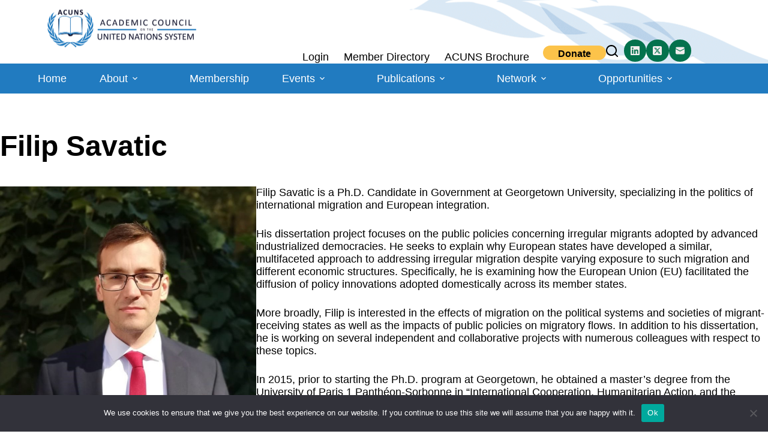

--- FILE ---
content_type: text/html; charset=UTF-8
request_url: https://acuns.org/filip_savatic/
body_size: 21294
content:
<!doctype html>
<html lang="en-US">
<head>
	
	<meta charset="UTF-8">
	<meta name="viewport" content="width=device-width, initial-scale=1, maximum-scale=5, viewport-fit=cover">
	<link rel="profile" href="https://gmpg.org/xfn/11">

	<meta name='robots' content='index, follow, max-image-preview:large, max-snippet:-1, max-video-preview:-1' />

	<!-- This site is optimized with the Yoast SEO plugin v26.7 - https://yoast.com/wordpress/plugins/seo/ -->
	<title>Filip Savatic - Academic Council on the United Nations System</title>
	<link rel="canonical" href="https://acuns.org/filip_savatic/" />
	<meta property="og:locale" content="en_US" />
	<meta property="og:type" content="article" />
	<meta property="og:title" content="Filip Savatic - Academic Council on the United Nations System" />
	<meta property="og:description" content="Filip SavaticAdministrative CoordinatorGeorgetown UniversityUnited States Filip Savatic&nbsp;is&nbsp;a Ph.D. Candidate in Government at Georgetown University, specializing in the politics of international migration and European integration. His dissertation project focuses on the public policies concerning irregular migrants adopted by advanced industrialized democracies. He seeks to explain why European states have developed a similar, multifaceted approach to addressing [&hellip;]" />
	<meta property="og:url" content="https://acuns.org/filip_savatic/" />
	<meta property="og:site_name" content="Academic Council on the United Nations System" />
	<meta property="article:publisher" content="https://www.facebook.com/theACUNS/" />
	<meta property="article:modified_time" content="2021-10-19T15:50:05+00:00" />
	<meta property="og:image" content="https://acuns.org/wp-content/uploads/2021/02/Profile_Filip_Savatic-771x771.jpg" />
	<meta name="twitter:card" content="summary_large_image" />
	<meta name="twitter:site" content="@acunstweets" />
	<meta name="twitter:label1" content="Est. reading time" />
	<meta name="twitter:data1" content="2 minutes" />
	<script type="application/ld+json" class="yoast-schema-graph">{"@context":"https://schema.org","@graph":[{"@type":"WebPage","@id":"https://acuns.org/filip_savatic/","url":"https://acuns.org/filip_savatic/","name":"Filip Savatic - Academic Council on the United Nations System","isPartOf":{"@id":"https://www.acuns.org/#website"},"primaryImageOfPage":{"@id":"https://acuns.org/filip_savatic/#primaryimage"},"image":{"@id":"https://acuns.org/filip_savatic/#primaryimage"},"thumbnailUrl":"https://acuns.org/wp-content/uploads/2021/02/Profile_Filip_Savatic-771x771.jpg","datePublished":"2021-02-01T22:35:23+00:00","dateModified":"2021-10-19T15:50:05+00:00","breadcrumb":{"@id":"https://acuns.org/filip_savatic/#breadcrumb"},"inLanguage":"en-US","potentialAction":[{"@type":"ReadAction","target":["https://acuns.org/filip_savatic/"]}]},{"@type":"ImageObject","inLanguage":"en-US","@id":"https://acuns.org/filip_savatic/#primaryimage","url":"https://acuns.org/wp-content/uploads/2021/02/Profile_Filip_Savatic.jpg","contentUrl":"https://acuns.org/wp-content/uploads/2021/02/Profile_Filip_Savatic.jpg","width":820,"height":820},{"@type":"BreadcrumbList","@id":"https://acuns.org/filip_savatic/#breadcrumb","itemListElement":[{"@type":"ListItem","position":1,"name":"Home","item":"https://acuns.org/"},{"@type":"ListItem","position":2,"name":"Filip Savatic"}]},{"@type":"WebSite","@id":"https://www.acuns.org/#website","url":"https://www.acuns.org/","name":"Academic Council on the United Nations System","description":"Academic Council on the United Nations System","publisher":{"@id":"https://www.acuns.org/#organization"},"potentialAction":[{"@type":"SearchAction","target":{"@type":"EntryPoint","urlTemplate":"https://www.acuns.org/?s={search_term_string}"},"query-input":{"@type":"PropertyValueSpecification","valueRequired":true,"valueName":"search_term_string"}}],"inLanguage":"en-US"},{"@type":"Organization","@id":"https://www.acuns.org/#organization","name":"Academic Council on the United Nations System","url":"https://www.acuns.org/","logo":{"@type":"ImageObject","inLanguage":"en-US","@id":"https://www.acuns.org/#/schema/logo/image/","url":"https://acuns.org/wp-content/uploads/2024/12/Untitled.png","contentUrl":"https://acuns.org/wp-content/uploads/2024/12/Untitled.png","width":389,"height":129,"caption":"Academic Council on the United Nations System"},"image":{"@id":"https://www.acuns.org/#/schema/logo/image/"},"sameAs":["https://www.facebook.com/theACUNS/","https://x.com/acunstweets","https://ca.linkedin.com/company/academic-council-on-the-united-nations-system-acuns-"]}]}</script>
	<!-- / Yoast SEO plugin. -->


<link rel="alternate" type="application/rss+xml" title="Academic Council on the United Nations System &raquo; Feed" href="https://acuns.org/feed/" />
<link rel="alternate" type="application/rss+xml" title="Academic Council on the United Nations System &raquo; Comments Feed" href="https://acuns.org/comments/feed/" />
<link rel="alternate" title="oEmbed (JSON)" type="application/json+oembed" href="https://acuns.org/wp-json/oembed/1.0/embed?url=https%3A%2F%2Facuns.org%2Ffilip_savatic%2F" />
<link rel="alternate" title="oEmbed (XML)" type="text/xml+oembed" href="https://acuns.org/wp-json/oembed/1.0/embed?url=https%3A%2F%2Facuns.org%2Ffilip_savatic%2F&#038;format=xml" />
		<!-- This site uses the Google Analytics by MonsterInsights plugin v9.11.1 - Using Analytics tracking - https://www.monsterinsights.com/ -->
							<script src="//www.googletagmanager.com/gtag/js?id=G-04KPHR8PJE"  data-cfasync="false" data-wpfc-render="false" async></script>
			<script data-cfasync="false" data-wpfc-render="false">
				var mi_version = '9.11.1';
				var mi_track_user = true;
				var mi_no_track_reason = '';
								var MonsterInsightsDefaultLocations = {"page_location":"https:\/\/acuns.org\/filip_savatic\/"};
								if ( typeof MonsterInsightsPrivacyGuardFilter === 'function' ) {
					var MonsterInsightsLocations = (typeof MonsterInsightsExcludeQuery === 'object') ? MonsterInsightsPrivacyGuardFilter( MonsterInsightsExcludeQuery ) : MonsterInsightsPrivacyGuardFilter( MonsterInsightsDefaultLocations );
				} else {
					var MonsterInsightsLocations = (typeof MonsterInsightsExcludeQuery === 'object') ? MonsterInsightsExcludeQuery : MonsterInsightsDefaultLocations;
				}

								var disableStrs = [
										'ga-disable-G-04KPHR8PJE',
									];

				/* Function to detect opted out users */
				function __gtagTrackerIsOptedOut() {
					for (var index = 0; index < disableStrs.length; index++) {
						if (document.cookie.indexOf(disableStrs[index] + '=true') > -1) {
							return true;
						}
					}

					return false;
				}

				/* Disable tracking if the opt-out cookie exists. */
				if (__gtagTrackerIsOptedOut()) {
					for (var index = 0; index < disableStrs.length; index++) {
						window[disableStrs[index]] = true;
					}
				}

				/* Opt-out function */
				function __gtagTrackerOptout() {
					for (var index = 0; index < disableStrs.length; index++) {
						document.cookie = disableStrs[index] + '=true; expires=Thu, 31 Dec 2099 23:59:59 UTC; path=/';
						window[disableStrs[index]] = true;
					}
				}

				if ('undefined' === typeof gaOptout) {
					function gaOptout() {
						__gtagTrackerOptout();
					}
				}
								window.dataLayer = window.dataLayer || [];

				window.MonsterInsightsDualTracker = {
					helpers: {},
					trackers: {},
				};
				if (mi_track_user) {
					function __gtagDataLayer() {
						dataLayer.push(arguments);
					}

					function __gtagTracker(type, name, parameters) {
						if (!parameters) {
							parameters = {};
						}

						if (parameters.send_to) {
							__gtagDataLayer.apply(null, arguments);
							return;
						}

						if (type === 'event') {
														parameters.send_to = monsterinsights_frontend.v4_id;
							var hookName = name;
							if (typeof parameters['event_category'] !== 'undefined') {
								hookName = parameters['event_category'] + ':' + name;
							}

							if (typeof MonsterInsightsDualTracker.trackers[hookName] !== 'undefined') {
								MonsterInsightsDualTracker.trackers[hookName](parameters);
							} else {
								__gtagDataLayer('event', name, parameters);
							}
							
						} else {
							__gtagDataLayer.apply(null, arguments);
						}
					}

					__gtagTracker('js', new Date());
					__gtagTracker('set', {
						'developer_id.dZGIzZG': true,
											});
					if ( MonsterInsightsLocations.page_location ) {
						__gtagTracker('set', MonsterInsightsLocations);
					}
										__gtagTracker('config', 'G-04KPHR8PJE', {"forceSSL":"true","link_attribution":"true"} );
										window.gtag = __gtagTracker;										(function () {
						/* https://developers.google.com/analytics/devguides/collection/analyticsjs/ */
						/* ga and __gaTracker compatibility shim. */
						var noopfn = function () {
							return null;
						};
						var newtracker = function () {
							return new Tracker();
						};
						var Tracker = function () {
							return null;
						};
						var p = Tracker.prototype;
						p.get = noopfn;
						p.set = noopfn;
						p.send = function () {
							var args = Array.prototype.slice.call(arguments);
							args.unshift('send');
							__gaTracker.apply(null, args);
						};
						var __gaTracker = function () {
							var len = arguments.length;
							if (len === 0) {
								return;
							}
							var f = arguments[len - 1];
							if (typeof f !== 'object' || f === null || typeof f.hitCallback !== 'function') {
								if ('send' === arguments[0]) {
									var hitConverted, hitObject = false, action;
									if ('event' === arguments[1]) {
										if ('undefined' !== typeof arguments[3]) {
											hitObject = {
												'eventAction': arguments[3],
												'eventCategory': arguments[2],
												'eventLabel': arguments[4],
												'value': arguments[5] ? arguments[5] : 1,
											}
										}
									}
									if ('pageview' === arguments[1]) {
										if ('undefined' !== typeof arguments[2]) {
											hitObject = {
												'eventAction': 'page_view',
												'page_path': arguments[2],
											}
										}
									}
									if (typeof arguments[2] === 'object') {
										hitObject = arguments[2];
									}
									if (typeof arguments[5] === 'object') {
										Object.assign(hitObject, arguments[5]);
									}
									if ('undefined' !== typeof arguments[1].hitType) {
										hitObject = arguments[1];
										if ('pageview' === hitObject.hitType) {
											hitObject.eventAction = 'page_view';
										}
									}
									if (hitObject) {
										action = 'timing' === arguments[1].hitType ? 'timing_complete' : hitObject.eventAction;
										hitConverted = mapArgs(hitObject);
										__gtagTracker('event', action, hitConverted);
									}
								}
								return;
							}

							function mapArgs(args) {
								var arg, hit = {};
								var gaMap = {
									'eventCategory': 'event_category',
									'eventAction': 'event_action',
									'eventLabel': 'event_label',
									'eventValue': 'event_value',
									'nonInteraction': 'non_interaction',
									'timingCategory': 'event_category',
									'timingVar': 'name',
									'timingValue': 'value',
									'timingLabel': 'event_label',
									'page': 'page_path',
									'location': 'page_location',
									'title': 'page_title',
									'referrer' : 'page_referrer',
								};
								for (arg in args) {
																		if (!(!args.hasOwnProperty(arg) || !gaMap.hasOwnProperty(arg))) {
										hit[gaMap[arg]] = args[arg];
									} else {
										hit[arg] = args[arg];
									}
								}
								return hit;
							}

							try {
								f.hitCallback();
							} catch (ex) {
							}
						};
						__gaTracker.create = newtracker;
						__gaTracker.getByName = newtracker;
						__gaTracker.getAll = function () {
							return [];
						};
						__gaTracker.remove = noopfn;
						__gaTracker.loaded = true;
						window['__gaTracker'] = __gaTracker;
					})();
									} else {
										console.log("");
					(function () {
						function __gtagTracker() {
							return null;
						}

						window['__gtagTracker'] = __gtagTracker;
						window['gtag'] = __gtagTracker;
					})();
									}
			</script>
							<!-- / Google Analytics by MonsterInsights -->
		<style id='wp-img-auto-sizes-contain-inline-css'>
img:is([sizes=auto i],[sizes^="auto," i]){contain-intrinsic-size:3000px 1500px}
/*# sourceURL=wp-img-auto-sizes-contain-inline-css */
</style>
<link rel='stylesheet' id='blocksy-dynamic-global-css' href='https://acuns.org/wp-content/uploads/blocksy/css/global.css?ver=58884' media='all' />
<link rel='stylesheet' id='embed-pdf-viewer-css' href='https://acuns.org/wp-content/plugins/embed-pdf-viewer/css/embed-pdf-viewer.css?ver=2.4.6' media='screen' />
<link rel='stylesheet' id='iheg-fontawesome-css' href='https://acuns.org/wp-content/plugins/image-hover-effects-block//assets/fontawesome-v5/css/all.min.css?ver=1.4.5' media='all' />
<style id='wp-block-library-inline-css'>
:root{--wp-block-synced-color:#7a00df;--wp-block-synced-color--rgb:122,0,223;--wp-bound-block-color:var(--wp-block-synced-color);--wp-editor-canvas-background:#ddd;--wp-admin-theme-color:#007cba;--wp-admin-theme-color--rgb:0,124,186;--wp-admin-theme-color-darker-10:#006ba1;--wp-admin-theme-color-darker-10--rgb:0,107,160.5;--wp-admin-theme-color-darker-20:#005a87;--wp-admin-theme-color-darker-20--rgb:0,90,135;--wp-admin-border-width-focus:2px}@media (min-resolution:192dpi){:root{--wp-admin-border-width-focus:1.5px}}.wp-element-button{cursor:pointer}:root .has-very-light-gray-background-color{background-color:#eee}:root .has-very-dark-gray-background-color{background-color:#313131}:root .has-very-light-gray-color{color:#eee}:root .has-very-dark-gray-color{color:#313131}:root .has-vivid-green-cyan-to-vivid-cyan-blue-gradient-background{background:linear-gradient(135deg,#00d084,#0693e3)}:root .has-purple-crush-gradient-background{background:linear-gradient(135deg,#34e2e4,#4721fb 50%,#ab1dfe)}:root .has-hazy-dawn-gradient-background{background:linear-gradient(135deg,#faaca8,#dad0ec)}:root .has-subdued-olive-gradient-background{background:linear-gradient(135deg,#fafae1,#67a671)}:root .has-atomic-cream-gradient-background{background:linear-gradient(135deg,#fdd79a,#004a59)}:root .has-nightshade-gradient-background{background:linear-gradient(135deg,#330968,#31cdcf)}:root .has-midnight-gradient-background{background:linear-gradient(135deg,#020381,#2874fc)}:root{--wp--preset--font-size--normal:16px;--wp--preset--font-size--huge:42px}.has-regular-font-size{font-size:1em}.has-larger-font-size{font-size:2.625em}.has-normal-font-size{font-size:var(--wp--preset--font-size--normal)}.has-huge-font-size{font-size:var(--wp--preset--font-size--huge)}.has-text-align-center{text-align:center}.has-text-align-left{text-align:left}.has-text-align-right{text-align:right}.has-fit-text{white-space:nowrap!important}#end-resizable-editor-section{display:none}.aligncenter{clear:both}.items-justified-left{justify-content:flex-start}.items-justified-center{justify-content:center}.items-justified-right{justify-content:flex-end}.items-justified-space-between{justify-content:space-between}.screen-reader-text{border:0;clip-path:inset(50%);height:1px;margin:-1px;overflow:hidden;padding:0;position:absolute;width:1px;word-wrap:normal!important}.screen-reader-text:focus{background-color:#ddd;clip-path:none;color:#444;display:block;font-size:1em;height:auto;left:5px;line-height:normal;padding:15px 23px 14px;text-decoration:none;top:5px;width:auto;z-index:100000}html :where(.has-border-color){border-style:solid}html :where([style*=border-top-color]){border-top-style:solid}html :where([style*=border-right-color]){border-right-style:solid}html :where([style*=border-bottom-color]){border-bottom-style:solid}html :where([style*=border-left-color]){border-left-style:solid}html :where([style*=border-width]){border-style:solid}html :where([style*=border-top-width]){border-top-style:solid}html :where([style*=border-right-width]){border-right-style:solid}html :where([style*=border-bottom-width]){border-bottom-style:solid}html :where([style*=border-left-width]){border-left-style:solid}html :where(img[class*=wp-image-]){height:auto;max-width:100%}:where(figure){margin:0 0 1em}html :where(.is-position-sticky){--wp-admin--admin-bar--position-offset:var(--wp-admin--admin-bar--height,0px)}@media screen and (max-width:600px){html :where(.is-position-sticky){--wp-admin--admin-bar--position-offset:0px}}

/*# sourceURL=wp-block-library-inline-css */
</style><style id='wp-block-image-inline-css'>
.wp-block-image>a,.wp-block-image>figure>a{display:inline-block}.wp-block-image img{box-sizing:border-box;height:auto;max-width:100%;vertical-align:bottom}@media not (prefers-reduced-motion){.wp-block-image img.hide{visibility:hidden}.wp-block-image img.show{animation:show-content-image .4s}}.wp-block-image[style*=border-radius] img,.wp-block-image[style*=border-radius]>a{border-radius:inherit}.wp-block-image.has-custom-border img{box-sizing:border-box}.wp-block-image.aligncenter{text-align:center}.wp-block-image.alignfull>a,.wp-block-image.alignwide>a{width:100%}.wp-block-image.alignfull img,.wp-block-image.alignwide img{height:auto;width:100%}.wp-block-image .aligncenter,.wp-block-image .alignleft,.wp-block-image .alignright,.wp-block-image.aligncenter,.wp-block-image.alignleft,.wp-block-image.alignright{display:table}.wp-block-image .aligncenter>figcaption,.wp-block-image .alignleft>figcaption,.wp-block-image .alignright>figcaption,.wp-block-image.aligncenter>figcaption,.wp-block-image.alignleft>figcaption,.wp-block-image.alignright>figcaption{caption-side:bottom;display:table-caption}.wp-block-image .alignleft{float:left;margin:.5em 1em .5em 0}.wp-block-image .alignright{float:right;margin:.5em 0 .5em 1em}.wp-block-image .aligncenter{margin-left:auto;margin-right:auto}.wp-block-image :where(figcaption){margin-bottom:1em;margin-top:.5em}.wp-block-image.is-style-circle-mask img{border-radius:9999px}@supports ((-webkit-mask-image:none) or (mask-image:none)) or (-webkit-mask-image:none){.wp-block-image.is-style-circle-mask img{border-radius:0;-webkit-mask-image:url('data:image/svg+xml;utf8,<svg viewBox="0 0 100 100" xmlns="http://www.w3.org/2000/svg"><circle cx="50" cy="50" r="50"/></svg>');mask-image:url('data:image/svg+xml;utf8,<svg viewBox="0 0 100 100" xmlns="http://www.w3.org/2000/svg"><circle cx="50" cy="50" r="50"/></svg>');mask-mode:alpha;-webkit-mask-position:center;mask-position:center;-webkit-mask-repeat:no-repeat;mask-repeat:no-repeat;-webkit-mask-size:contain;mask-size:contain}}:root :where(.wp-block-image.is-style-rounded img,.wp-block-image .is-style-rounded img){border-radius:9999px}.wp-block-image figure{margin:0}.wp-lightbox-container{display:flex;flex-direction:column;position:relative}.wp-lightbox-container img{cursor:zoom-in}.wp-lightbox-container img:hover+button{opacity:1}.wp-lightbox-container button{align-items:center;backdrop-filter:blur(16px) saturate(180%);background-color:#5a5a5a40;border:none;border-radius:4px;cursor:zoom-in;display:flex;height:20px;justify-content:center;opacity:0;padding:0;position:absolute;right:16px;text-align:center;top:16px;width:20px;z-index:100}@media not (prefers-reduced-motion){.wp-lightbox-container button{transition:opacity .2s ease}}.wp-lightbox-container button:focus-visible{outline:3px auto #5a5a5a40;outline:3px auto -webkit-focus-ring-color;outline-offset:3px}.wp-lightbox-container button:hover{cursor:pointer;opacity:1}.wp-lightbox-container button:focus{opacity:1}.wp-lightbox-container button:focus,.wp-lightbox-container button:hover,.wp-lightbox-container button:not(:hover):not(:active):not(.has-background){background-color:#5a5a5a40;border:none}.wp-lightbox-overlay{box-sizing:border-box;cursor:zoom-out;height:100vh;left:0;overflow:hidden;position:fixed;top:0;visibility:hidden;width:100%;z-index:100000}.wp-lightbox-overlay .close-button{align-items:center;cursor:pointer;display:flex;justify-content:center;min-height:40px;min-width:40px;padding:0;position:absolute;right:calc(env(safe-area-inset-right) + 16px);top:calc(env(safe-area-inset-top) + 16px);z-index:5000000}.wp-lightbox-overlay .close-button:focus,.wp-lightbox-overlay .close-button:hover,.wp-lightbox-overlay .close-button:not(:hover):not(:active):not(.has-background){background:none;border:none}.wp-lightbox-overlay .lightbox-image-container{height:var(--wp--lightbox-container-height);left:50%;overflow:hidden;position:absolute;top:50%;transform:translate(-50%,-50%);transform-origin:top left;width:var(--wp--lightbox-container-width);z-index:9999999999}.wp-lightbox-overlay .wp-block-image{align-items:center;box-sizing:border-box;display:flex;height:100%;justify-content:center;margin:0;position:relative;transform-origin:0 0;width:100%;z-index:3000000}.wp-lightbox-overlay .wp-block-image img{height:var(--wp--lightbox-image-height);min-height:var(--wp--lightbox-image-height);min-width:var(--wp--lightbox-image-width);width:var(--wp--lightbox-image-width)}.wp-lightbox-overlay .wp-block-image figcaption{display:none}.wp-lightbox-overlay button{background:none;border:none}.wp-lightbox-overlay .scrim{background-color:#fff;height:100%;opacity:.9;position:absolute;width:100%;z-index:2000000}.wp-lightbox-overlay.active{visibility:visible}@media not (prefers-reduced-motion){.wp-lightbox-overlay.active{animation:turn-on-visibility .25s both}.wp-lightbox-overlay.active img{animation:turn-on-visibility .35s both}.wp-lightbox-overlay.show-closing-animation:not(.active){animation:turn-off-visibility .35s both}.wp-lightbox-overlay.show-closing-animation:not(.active) img{animation:turn-off-visibility .25s both}.wp-lightbox-overlay.zoom.active{animation:none;opacity:1;visibility:visible}.wp-lightbox-overlay.zoom.active .lightbox-image-container{animation:lightbox-zoom-in .4s}.wp-lightbox-overlay.zoom.active .lightbox-image-container img{animation:none}.wp-lightbox-overlay.zoom.active .scrim{animation:turn-on-visibility .4s forwards}.wp-lightbox-overlay.zoom.show-closing-animation:not(.active){animation:none}.wp-lightbox-overlay.zoom.show-closing-animation:not(.active) .lightbox-image-container{animation:lightbox-zoom-out .4s}.wp-lightbox-overlay.zoom.show-closing-animation:not(.active) .lightbox-image-container img{animation:none}.wp-lightbox-overlay.zoom.show-closing-animation:not(.active) .scrim{animation:turn-off-visibility .4s forwards}}@keyframes show-content-image{0%{visibility:hidden}99%{visibility:hidden}to{visibility:visible}}@keyframes turn-on-visibility{0%{opacity:0}to{opacity:1}}@keyframes turn-off-visibility{0%{opacity:1;visibility:visible}99%{opacity:0;visibility:visible}to{opacity:0;visibility:hidden}}@keyframes lightbox-zoom-in{0%{transform:translate(calc((-100vw + var(--wp--lightbox-scrollbar-width))/2 + var(--wp--lightbox-initial-left-position)),calc(-50vh + var(--wp--lightbox-initial-top-position))) scale(var(--wp--lightbox-scale))}to{transform:translate(-50%,-50%) scale(1)}}@keyframes lightbox-zoom-out{0%{transform:translate(-50%,-50%) scale(1);visibility:visible}99%{visibility:visible}to{transform:translate(calc((-100vw + var(--wp--lightbox-scrollbar-width))/2 + var(--wp--lightbox-initial-left-position)),calc(-50vh + var(--wp--lightbox-initial-top-position))) scale(var(--wp--lightbox-scale));visibility:hidden}}
/*# sourceURL=https://acuns.org/wp-includes/blocks/image/style.min.css */
</style>
<style id='wp-block-columns-inline-css'>
.wp-block-columns{box-sizing:border-box;display:flex;flex-wrap:wrap!important}@media (min-width:782px){.wp-block-columns{flex-wrap:nowrap!important}}.wp-block-columns{align-items:normal!important}.wp-block-columns.are-vertically-aligned-top{align-items:flex-start}.wp-block-columns.are-vertically-aligned-center{align-items:center}.wp-block-columns.are-vertically-aligned-bottom{align-items:flex-end}@media (max-width:781px){.wp-block-columns:not(.is-not-stacked-on-mobile)>.wp-block-column{flex-basis:100%!important}}@media (min-width:782px){.wp-block-columns:not(.is-not-stacked-on-mobile)>.wp-block-column{flex-basis:0;flex-grow:1}.wp-block-columns:not(.is-not-stacked-on-mobile)>.wp-block-column[style*=flex-basis]{flex-grow:0}}.wp-block-columns.is-not-stacked-on-mobile{flex-wrap:nowrap!important}.wp-block-columns.is-not-stacked-on-mobile>.wp-block-column{flex-basis:0;flex-grow:1}.wp-block-columns.is-not-stacked-on-mobile>.wp-block-column[style*=flex-basis]{flex-grow:0}:where(.wp-block-columns){margin-bottom:1.75em}:where(.wp-block-columns.has-background){padding:1.25em 2.375em}.wp-block-column{flex-grow:1;min-width:0;overflow-wrap:break-word;word-break:break-word}.wp-block-column.is-vertically-aligned-top{align-self:flex-start}.wp-block-column.is-vertically-aligned-center{align-self:center}.wp-block-column.is-vertically-aligned-bottom{align-self:flex-end}.wp-block-column.is-vertically-aligned-stretch{align-self:stretch}.wp-block-column.is-vertically-aligned-bottom,.wp-block-column.is-vertically-aligned-center,.wp-block-column.is-vertically-aligned-top{width:100%}
/*# sourceURL=https://acuns.org/wp-includes/blocks/columns/style.min.css */
</style>
<style id='global-styles-inline-css'>
:root{--wp--preset--aspect-ratio--square: 1;--wp--preset--aspect-ratio--4-3: 4/3;--wp--preset--aspect-ratio--3-4: 3/4;--wp--preset--aspect-ratio--3-2: 3/2;--wp--preset--aspect-ratio--2-3: 2/3;--wp--preset--aspect-ratio--16-9: 16/9;--wp--preset--aspect-ratio--9-16: 9/16;--wp--preset--color--black: #000000;--wp--preset--color--cyan-bluish-gray: #abb8c3;--wp--preset--color--white: #ffffff;--wp--preset--color--pale-pink: #f78da7;--wp--preset--color--vivid-red: #cf2e2e;--wp--preset--color--luminous-vivid-orange: #ff6900;--wp--preset--color--luminous-vivid-amber: #fcb900;--wp--preset--color--light-green-cyan: #7bdcb5;--wp--preset--color--vivid-green-cyan: #00d084;--wp--preset--color--pale-cyan-blue: #8ed1fc;--wp--preset--color--vivid-cyan-blue: #0693e3;--wp--preset--color--vivid-purple: #9b51e0;--wp--preset--color--palette-color-1: var(--theme-palette-color-1, #217bc0);--wp--preset--color--palette-color-2: var(--theme-palette-color-2, #04724d);--wp--preset--color--palette-color-3: var(--theme-palette-color-3, #000000);--wp--preset--color--palette-color-4: var(--theme-palette-color-4, #f7f7f7);--wp--preset--color--palette-color-5: var(--theme-palette-color-5, #ffffff);--wp--preset--color--palette-color-6: var(--theme-palette-color-6, #f2f5f7);--wp--preset--color--palette-color-7: var(--theme-palette-color-7, #FAFBFC);--wp--preset--color--palette-color-8: var(--theme-palette-color-8, #ffffff);--wp--preset--gradient--vivid-cyan-blue-to-vivid-purple: linear-gradient(135deg,rgb(6,147,227) 0%,rgb(155,81,224) 100%);--wp--preset--gradient--light-green-cyan-to-vivid-green-cyan: linear-gradient(135deg,rgb(122,220,180) 0%,rgb(0,208,130) 100%);--wp--preset--gradient--luminous-vivid-amber-to-luminous-vivid-orange: linear-gradient(135deg,rgb(252,185,0) 0%,rgb(255,105,0) 100%);--wp--preset--gradient--luminous-vivid-orange-to-vivid-red: linear-gradient(135deg,rgb(255,105,0) 0%,rgb(207,46,46) 100%);--wp--preset--gradient--very-light-gray-to-cyan-bluish-gray: linear-gradient(135deg,rgb(238,238,238) 0%,rgb(169,184,195) 100%);--wp--preset--gradient--cool-to-warm-spectrum: linear-gradient(135deg,rgb(74,234,220) 0%,rgb(151,120,209) 20%,rgb(207,42,186) 40%,rgb(238,44,130) 60%,rgb(251,105,98) 80%,rgb(254,248,76) 100%);--wp--preset--gradient--blush-light-purple: linear-gradient(135deg,rgb(255,206,236) 0%,rgb(152,150,240) 100%);--wp--preset--gradient--blush-bordeaux: linear-gradient(135deg,rgb(254,205,165) 0%,rgb(254,45,45) 50%,rgb(107,0,62) 100%);--wp--preset--gradient--luminous-dusk: linear-gradient(135deg,rgb(255,203,112) 0%,rgb(199,81,192) 50%,rgb(65,88,208) 100%);--wp--preset--gradient--pale-ocean: linear-gradient(135deg,rgb(255,245,203) 0%,rgb(182,227,212) 50%,rgb(51,167,181) 100%);--wp--preset--gradient--electric-grass: linear-gradient(135deg,rgb(202,248,128) 0%,rgb(113,206,126) 100%);--wp--preset--gradient--midnight: linear-gradient(135deg,rgb(2,3,129) 0%,rgb(40,116,252) 100%);--wp--preset--gradient--juicy-peach: linear-gradient(to right, #ffecd2 0%, #fcb69f 100%);--wp--preset--gradient--young-passion: linear-gradient(to right, #ff8177 0%, #ff867a 0%, #ff8c7f 21%, #f99185 52%, #cf556c 78%, #b12a5b 100%);--wp--preset--gradient--true-sunset: linear-gradient(to right, #fa709a 0%, #fee140 100%);--wp--preset--gradient--morpheus-den: linear-gradient(to top, #30cfd0 0%, #330867 100%);--wp--preset--gradient--plum-plate: linear-gradient(135deg, #667eea 0%, #764ba2 100%);--wp--preset--gradient--aqua-splash: linear-gradient(15deg, #13547a 0%, #80d0c7 100%);--wp--preset--gradient--love-kiss: linear-gradient(to top, #ff0844 0%, #ffb199 100%);--wp--preset--gradient--new-retrowave: linear-gradient(to top, #3b41c5 0%, #a981bb 49%, #ffc8a9 100%);--wp--preset--gradient--plum-bath: linear-gradient(to top, #cc208e 0%, #6713d2 100%);--wp--preset--gradient--high-flight: linear-gradient(to right, #0acffe 0%, #495aff 100%);--wp--preset--gradient--teen-party: linear-gradient(-225deg, #FF057C 0%, #8D0B93 50%, #321575 100%);--wp--preset--gradient--fabled-sunset: linear-gradient(-225deg, #231557 0%, #44107A 29%, #FF1361 67%, #FFF800 100%);--wp--preset--gradient--arielle-smile: radial-gradient(circle 248px at center, #16d9e3 0%, #30c7ec 47%, #46aef7 100%);--wp--preset--gradient--itmeo-branding: linear-gradient(180deg, #2af598 0%, #009efd 100%);--wp--preset--gradient--deep-blue: linear-gradient(to right, #6a11cb 0%, #2575fc 100%);--wp--preset--gradient--strong-bliss: linear-gradient(to right, #f78ca0 0%, #f9748f 19%, #fd868c 60%, #fe9a8b 100%);--wp--preset--gradient--sweet-period: linear-gradient(to top, #3f51b1 0%, #5a55ae 13%, #7b5fac 25%, #8f6aae 38%, #a86aa4 50%, #cc6b8e 62%, #f18271 75%, #f3a469 87%, #f7c978 100%);--wp--preset--gradient--purple-division: linear-gradient(to top, #7028e4 0%, #e5b2ca 100%);--wp--preset--gradient--cold-evening: linear-gradient(to top, #0c3483 0%, #a2b6df 100%, #6b8cce 100%, #a2b6df 100%);--wp--preset--gradient--mountain-rock: linear-gradient(to right, #868f96 0%, #596164 100%);--wp--preset--gradient--desert-hump: linear-gradient(to top, #c79081 0%, #dfa579 100%);--wp--preset--gradient--ethernal-constance: linear-gradient(to top, #09203f 0%, #537895 100%);--wp--preset--gradient--happy-memories: linear-gradient(-60deg, #ff5858 0%, #f09819 100%);--wp--preset--gradient--grown-early: linear-gradient(to top, #0ba360 0%, #3cba92 100%);--wp--preset--gradient--morning-salad: linear-gradient(-225deg, #B7F8DB 0%, #50A7C2 100%);--wp--preset--gradient--night-call: linear-gradient(-225deg, #AC32E4 0%, #7918F2 48%, #4801FF 100%);--wp--preset--gradient--mind-crawl: linear-gradient(-225deg, #473B7B 0%, #3584A7 51%, #30D2BE 100%);--wp--preset--gradient--angel-care: linear-gradient(-225deg, #FFE29F 0%, #FFA99F 48%, #FF719A 100%);--wp--preset--gradient--juicy-cake: linear-gradient(to top, #e14fad 0%, #f9d423 100%);--wp--preset--gradient--rich-metal: linear-gradient(to right, #d7d2cc 0%, #304352 100%);--wp--preset--gradient--mole-hall: linear-gradient(-20deg, #616161 0%, #9bc5c3 100%);--wp--preset--gradient--cloudy-knoxville: linear-gradient(120deg, #fdfbfb 0%, #ebedee 100%);--wp--preset--gradient--soft-grass: linear-gradient(to top, #c1dfc4 0%, #deecdd 100%);--wp--preset--gradient--saint-petersburg: linear-gradient(135deg, #f5f7fa 0%, #c3cfe2 100%);--wp--preset--gradient--everlasting-sky: linear-gradient(135deg, #fdfcfb 0%, #e2d1c3 100%);--wp--preset--gradient--kind-steel: linear-gradient(-20deg, #e9defa 0%, #fbfcdb 100%);--wp--preset--gradient--over-sun: linear-gradient(60deg, #abecd6 0%, #fbed96 100%);--wp--preset--gradient--premium-white: linear-gradient(to top, #d5d4d0 0%, #d5d4d0 1%, #eeeeec 31%, #efeeec 75%, #e9e9e7 100%);--wp--preset--gradient--clean-mirror: linear-gradient(45deg, #93a5cf 0%, #e4efe9 100%);--wp--preset--gradient--wild-apple: linear-gradient(to top, #d299c2 0%, #fef9d7 100%);--wp--preset--gradient--snow-again: linear-gradient(to top, #e6e9f0 0%, #eef1f5 100%);--wp--preset--gradient--confident-cloud: linear-gradient(to top, #dad4ec 0%, #dad4ec 1%, #f3e7e9 100%);--wp--preset--gradient--glass-water: linear-gradient(to top, #dfe9f3 0%, white 100%);--wp--preset--gradient--perfect-white: linear-gradient(-225deg, #E3FDF5 0%, #FFE6FA 100%);--wp--preset--font-size--small: 13px;--wp--preset--font-size--medium: 20px;--wp--preset--font-size--large: clamp(22px, 1.375rem + ((1vw - 3.2px) * 0.625), 30px);--wp--preset--font-size--x-large: clamp(30px, 1.875rem + ((1vw - 3.2px) * 1.563), 50px);--wp--preset--font-size--xx-large: clamp(45px, 2.813rem + ((1vw - 3.2px) * 2.734), 80px);--wp--preset--spacing--20: 0.44rem;--wp--preset--spacing--30: 0.67rem;--wp--preset--spacing--40: 1rem;--wp--preset--spacing--50: 1.5rem;--wp--preset--spacing--60: 2.25rem;--wp--preset--spacing--70: 3.38rem;--wp--preset--spacing--80: 5.06rem;--wp--preset--shadow--natural: 6px 6px 9px rgba(0, 0, 0, 0.2);--wp--preset--shadow--deep: 12px 12px 50px rgba(0, 0, 0, 0.4);--wp--preset--shadow--sharp: 6px 6px 0px rgba(0, 0, 0, 0.2);--wp--preset--shadow--outlined: 6px 6px 0px -3px rgb(255, 255, 255), 6px 6px rgb(0, 0, 0);--wp--preset--shadow--crisp: 6px 6px 0px rgb(0, 0, 0);}:root { --wp--style--global--content-size: var(--theme-block-max-width);--wp--style--global--wide-size: var(--theme-block-wide-max-width); }:where(body) { margin: 0; }.wp-site-blocks > .alignleft { float: left; margin-right: 2em; }.wp-site-blocks > .alignright { float: right; margin-left: 2em; }.wp-site-blocks > .aligncenter { justify-content: center; margin-left: auto; margin-right: auto; }:where(.wp-site-blocks) > * { margin-block-start: var(--theme-content-spacing); margin-block-end: 0; }:where(.wp-site-blocks) > :first-child { margin-block-start: 0; }:where(.wp-site-blocks) > :last-child { margin-block-end: 0; }:root { --wp--style--block-gap: var(--theme-content-spacing); }:root :where(.is-layout-flow) > :first-child{margin-block-start: 0;}:root :where(.is-layout-flow) > :last-child{margin-block-end: 0;}:root :where(.is-layout-flow) > *{margin-block-start: var(--theme-content-spacing);margin-block-end: 0;}:root :where(.is-layout-constrained) > :first-child{margin-block-start: 0;}:root :where(.is-layout-constrained) > :last-child{margin-block-end: 0;}:root :where(.is-layout-constrained) > *{margin-block-start: var(--theme-content-spacing);margin-block-end: 0;}:root :where(.is-layout-flex){gap: var(--theme-content-spacing);}:root :where(.is-layout-grid){gap: var(--theme-content-spacing);}.is-layout-flow > .alignleft{float: left;margin-inline-start: 0;margin-inline-end: 2em;}.is-layout-flow > .alignright{float: right;margin-inline-start: 2em;margin-inline-end: 0;}.is-layout-flow > .aligncenter{margin-left: auto !important;margin-right: auto !important;}.is-layout-constrained > .alignleft{float: left;margin-inline-start: 0;margin-inline-end: 2em;}.is-layout-constrained > .alignright{float: right;margin-inline-start: 2em;margin-inline-end: 0;}.is-layout-constrained > .aligncenter{margin-left: auto !important;margin-right: auto !important;}.is-layout-constrained > :where(:not(.alignleft):not(.alignright):not(.alignfull)){max-width: var(--wp--style--global--content-size);margin-left: auto !important;margin-right: auto !important;}.is-layout-constrained > .alignwide{max-width: var(--wp--style--global--wide-size);}body .is-layout-flex{display: flex;}.is-layout-flex{flex-wrap: wrap;align-items: center;}.is-layout-flex > :is(*, div){margin: 0;}body .is-layout-grid{display: grid;}.is-layout-grid > :is(*, div){margin: 0;}body{padding-top: 0px;padding-right: 0px;padding-bottom: 0px;padding-left: 0px;}:root :where(.wp-element-button, .wp-block-button__link){font-style: inherit;font-weight: inherit;letter-spacing: inherit;text-transform: inherit;}.has-black-color{color: var(--wp--preset--color--black) !important;}.has-cyan-bluish-gray-color{color: var(--wp--preset--color--cyan-bluish-gray) !important;}.has-white-color{color: var(--wp--preset--color--white) !important;}.has-pale-pink-color{color: var(--wp--preset--color--pale-pink) !important;}.has-vivid-red-color{color: var(--wp--preset--color--vivid-red) !important;}.has-luminous-vivid-orange-color{color: var(--wp--preset--color--luminous-vivid-orange) !important;}.has-luminous-vivid-amber-color{color: var(--wp--preset--color--luminous-vivid-amber) !important;}.has-light-green-cyan-color{color: var(--wp--preset--color--light-green-cyan) !important;}.has-vivid-green-cyan-color{color: var(--wp--preset--color--vivid-green-cyan) !important;}.has-pale-cyan-blue-color{color: var(--wp--preset--color--pale-cyan-blue) !important;}.has-vivid-cyan-blue-color{color: var(--wp--preset--color--vivid-cyan-blue) !important;}.has-vivid-purple-color{color: var(--wp--preset--color--vivid-purple) !important;}.has-palette-color-1-color{color: var(--wp--preset--color--palette-color-1) !important;}.has-palette-color-2-color{color: var(--wp--preset--color--palette-color-2) !important;}.has-palette-color-3-color{color: var(--wp--preset--color--palette-color-3) !important;}.has-palette-color-4-color{color: var(--wp--preset--color--palette-color-4) !important;}.has-palette-color-5-color{color: var(--wp--preset--color--palette-color-5) !important;}.has-palette-color-6-color{color: var(--wp--preset--color--palette-color-6) !important;}.has-palette-color-7-color{color: var(--wp--preset--color--palette-color-7) !important;}.has-palette-color-8-color{color: var(--wp--preset--color--palette-color-8) !important;}.has-black-background-color{background-color: var(--wp--preset--color--black) !important;}.has-cyan-bluish-gray-background-color{background-color: var(--wp--preset--color--cyan-bluish-gray) !important;}.has-white-background-color{background-color: var(--wp--preset--color--white) !important;}.has-pale-pink-background-color{background-color: var(--wp--preset--color--pale-pink) !important;}.has-vivid-red-background-color{background-color: var(--wp--preset--color--vivid-red) !important;}.has-luminous-vivid-orange-background-color{background-color: var(--wp--preset--color--luminous-vivid-orange) !important;}.has-luminous-vivid-amber-background-color{background-color: var(--wp--preset--color--luminous-vivid-amber) !important;}.has-light-green-cyan-background-color{background-color: var(--wp--preset--color--light-green-cyan) !important;}.has-vivid-green-cyan-background-color{background-color: var(--wp--preset--color--vivid-green-cyan) !important;}.has-pale-cyan-blue-background-color{background-color: var(--wp--preset--color--pale-cyan-blue) !important;}.has-vivid-cyan-blue-background-color{background-color: var(--wp--preset--color--vivid-cyan-blue) !important;}.has-vivid-purple-background-color{background-color: var(--wp--preset--color--vivid-purple) !important;}.has-palette-color-1-background-color{background-color: var(--wp--preset--color--palette-color-1) !important;}.has-palette-color-2-background-color{background-color: var(--wp--preset--color--palette-color-2) !important;}.has-palette-color-3-background-color{background-color: var(--wp--preset--color--palette-color-3) !important;}.has-palette-color-4-background-color{background-color: var(--wp--preset--color--palette-color-4) !important;}.has-palette-color-5-background-color{background-color: var(--wp--preset--color--palette-color-5) !important;}.has-palette-color-6-background-color{background-color: var(--wp--preset--color--palette-color-6) !important;}.has-palette-color-7-background-color{background-color: var(--wp--preset--color--palette-color-7) !important;}.has-palette-color-8-background-color{background-color: var(--wp--preset--color--palette-color-8) !important;}.has-black-border-color{border-color: var(--wp--preset--color--black) !important;}.has-cyan-bluish-gray-border-color{border-color: var(--wp--preset--color--cyan-bluish-gray) !important;}.has-white-border-color{border-color: var(--wp--preset--color--white) !important;}.has-pale-pink-border-color{border-color: var(--wp--preset--color--pale-pink) !important;}.has-vivid-red-border-color{border-color: var(--wp--preset--color--vivid-red) !important;}.has-luminous-vivid-orange-border-color{border-color: var(--wp--preset--color--luminous-vivid-orange) !important;}.has-luminous-vivid-amber-border-color{border-color: var(--wp--preset--color--luminous-vivid-amber) !important;}.has-light-green-cyan-border-color{border-color: var(--wp--preset--color--light-green-cyan) !important;}.has-vivid-green-cyan-border-color{border-color: var(--wp--preset--color--vivid-green-cyan) !important;}.has-pale-cyan-blue-border-color{border-color: var(--wp--preset--color--pale-cyan-blue) !important;}.has-vivid-cyan-blue-border-color{border-color: var(--wp--preset--color--vivid-cyan-blue) !important;}.has-vivid-purple-border-color{border-color: var(--wp--preset--color--vivid-purple) !important;}.has-palette-color-1-border-color{border-color: var(--wp--preset--color--palette-color-1) !important;}.has-palette-color-2-border-color{border-color: var(--wp--preset--color--palette-color-2) !important;}.has-palette-color-3-border-color{border-color: var(--wp--preset--color--palette-color-3) !important;}.has-palette-color-4-border-color{border-color: var(--wp--preset--color--palette-color-4) !important;}.has-palette-color-5-border-color{border-color: var(--wp--preset--color--palette-color-5) !important;}.has-palette-color-6-border-color{border-color: var(--wp--preset--color--palette-color-6) !important;}.has-palette-color-7-border-color{border-color: var(--wp--preset--color--palette-color-7) !important;}.has-palette-color-8-border-color{border-color: var(--wp--preset--color--palette-color-8) !important;}.has-vivid-cyan-blue-to-vivid-purple-gradient-background{background: var(--wp--preset--gradient--vivid-cyan-blue-to-vivid-purple) !important;}.has-light-green-cyan-to-vivid-green-cyan-gradient-background{background: var(--wp--preset--gradient--light-green-cyan-to-vivid-green-cyan) !important;}.has-luminous-vivid-amber-to-luminous-vivid-orange-gradient-background{background: var(--wp--preset--gradient--luminous-vivid-amber-to-luminous-vivid-orange) !important;}.has-luminous-vivid-orange-to-vivid-red-gradient-background{background: var(--wp--preset--gradient--luminous-vivid-orange-to-vivid-red) !important;}.has-very-light-gray-to-cyan-bluish-gray-gradient-background{background: var(--wp--preset--gradient--very-light-gray-to-cyan-bluish-gray) !important;}.has-cool-to-warm-spectrum-gradient-background{background: var(--wp--preset--gradient--cool-to-warm-spectrum) !important;}.has-blush-light-purple-gradient-background{background: var(--wp--preset--gradient--blush-light-purple) !important;}.has-blush-bordeaux-gradient-background{background: var(--wp--preset--gradient--blush-bordeaux) !important;}.has-luminous-dusk-gradient-background{background: var(--wp--preset--gradient--luminous-dusk) !important;}.has-pale-ocean-gradient-background{background: var(--wp--preset--gradient--pale-ocean) !important;}.has-electric-grass-gradient-background{background: var(--wp--preset--gradient--electric-grass) !important;}.has-midnight-gradient-background{background: var(--wp--preset--gradient--midnight) !important;}.has-juicy-peach-gradient-background{background: var(--wp--preset--gradient--juicy-peach) !important;}.has-young-passion-gradient-background{background: var(--wp--preset--gradient--young-passion) !important;}.has-true-sunset-gradient-background{background: var(--wp--preset--gradient--true-sunset) !important;}.has-morpheus-den-gradient-background{background: var(--wp--preset--gradient--morpheus-den) !important;}.has-plum-plate-gradient-background{background: var(--wp--preset--gradient--plum-plate) !important;}.has-aqua-splash-gradient-background{background: var(--wp--preset--gradient--aqua-splash) !important;}.has-love-kiss-gradient-background{background: var(--wp--preset--gradient--love-kiss) !important;}.has-new-retrowave-gradient-background{background: var(--wp--preset--gradient--new-retrowave) !important;}.has-plum-bath-gradient-background{background: var(--wp--preset--gradient--plum-bath) !important;}.has-high-flight-gradient-background{background: var(--wp--preset--gradient--high-flight) !important;}.has-teen-party-gradient-background{background: var(--wp--preset--gradient--teen-party) !important;}.has-fabled-sunset-gradient-background{background: var(--wp--preset--gradient--fabled-sunset) !important;}.has-arielle-smile-gradient-background{background: var(--wp--preset--gradient--arielle-smile) !important;}.has-itmeo-branding-gradient-background{background: var(--wp--preset--gradient--itmeo-branding) !important;}.has-deep-blue-gradient-background{background: var(--wp--preset--gradient--deep-blue) !important;}.has-strong-bliss-gradient-background{background: var(--wp--preset--gradient--strong-bliss) !important;}.has-sweet-period-gradient-background{background: var(--wp--preset--gradient--sweet-period) !important;}.has-purple-division-gradient-background{background: var(--wp--preset--gradient--purple-division) !important;}.has-cold-evening-gradient-background{background: var(--wp--preset--gradient--cold-evening) !important;}.has-mountain-rock-gradient-background{background: var(--wp--preset--gradient--mountain-rock) !important;}.has-desert-hump-gradient-background{background: var(--wp--preset--gradient--desert-hump) !important;}.has-ethernal-constance-gradient-background{background: var(--wp--preset--gradient--ethernal-constance) !important;}.has-happy-memories-gradient-background{background: var(--wp--preset--gradient--happy-memories) !important;}.has-grown-early-gradient-background{background: var(--wp--preset--gradient--grown-early) !important;}.has-morning-salad-gradient-background{background: var(--wp--preset--gradient--morning-salad) !important;}.has-night-call-gradient-background{background: var(--wp--preset--gradient--night-call) !important;}.has-mind-crawl-gradient-background{background: var(--wp--preset--gradient--mind-crawl) !important;}.has-angel-care-gradient-background{background: var(--wp--preset--gradient--angel-care) !important;}.has-juicy-cake-gradient-background{background: var(--wp--preset--gradient--juicy-cake) !important;}.has-rich-metal-gradient-background{background: var(--wp--preset--gradient--rich-metal) !important;}.has-mole-hall-gradient-background{background: var(--wp--preset--gradient--mole-hall) !important;}.has-cloudy-knoxville-gradient-background{background: var(--wp--preset--gradient--cloudy-knoxville) !important;}.has-soft-grass-gradient-background{background: var(--wp--preset--gradient--soft-grass) !important;}.has-saint-petersburg-gradient-background{background: var(--wp--preset--gradient--saint-petersburg) !important;}.has-everlasting-sky-gradient-background{background: var(--wp--preset--gradient--everlasting-sky) !important;}.has-kind-steel-gradient-background{background: var(--wp--preset--gradient--kind-steel) !important;}.has-over-sun-gradient-background{background: var(--wp--preset--gradient--over-sun) !important;}.has-premium-white-gradient-background{background: var(--wp--preset--gradient--premium-white) !important;}.has-clean-mirror-gradient-background{background: var(--wp--preset--gradient--clean-mirror) !important;}.has-wild-apple-gradient-background{background: var(--wp--preset--gradient--wild-apple) !important;}.has-snow-again-gradient-background{background: var(--wp--preset--gradient--snow-again) !important;}.has-confident-cloud-gradient-background{background: var(--wp--preset--gradient--confident-cloud) !important;}.has-glass-water-gradient-background{background: var(--wp--preset--gradient--glass-water) !important;}.has-perfect-white-gradient-background{background: var(--wp--preset--gradient--perfect-white) !important;}.has-small-font-size{font-size: var(--wp--preset--font-size--small) !important;}.has-medium-font-size{font-size: var(--wp--preset--font-size--medium) !important;}.has-large-font-size{font-size: var(--wp--preset--font-size--large) !important;}.has-x-large-font-size{font-size: var(--wp--preset--font-size--x-large) !important;}.has-xx-large-font-size{font-size: var(--wp--preset--font-size--xx-large) !important;}
/*# sourceURL=global-styles-inline-css */
</style>
<style id='core-block-supports-inline-css'>
.wp-container-core-columns-is-layout-28f84493{flex-wrap:nowrap;}
/*# sourceURL=core-block-supports-inline-css */
</style>

<link rel='stylesheet' id='kioken-blocks-style-css' href='https://acuns.org/wp-content/plugins/kioken-blocks/dist/blocks.style.build.css?ver=1.3.9' media='all' />
<link rel='stylesheet' id='cookie-notice-front-css' href='https://acuns.org/wp-content/plugins/cookie-notice/css/front.min.css?ver=2.5.11' media='all' />
<link rel='stylesheet' id='ctf_styles-css' href='https://acuns.org/wp-content/plugins/custom-twitter-feeds/css/ctf-styles.min.css?ver=2.3.1' media='all' />
<link rel='stylesheet' id='uaf_client_css-css' href='https://acuns.org/wp-content/uploads/useanyfont/uaf.css?ver=1764772137' media='all' />
<link rel='stylesheet' id='wp-popup-css-css' href='https://acuns.org/wp-content/plugins/wp-pop-up/assets/wp-popup.css?ver=1.2.7' media='all' />
<link rel='stylesheet' id='ct-main-styles-css' href='https://acuns.org/wp-content/themes/blocksy/static/bundle/main.min.css?ver=2.1.15' media='all' />
<link rel='stylesheet' id='ct-page-title-styles-css' href='https://acuns.org/wp-content/themes/blocksy/static/bundle/page-title.min.css?ver=2.1.15' media='all' />
<link rel='stylesheet' id='ct-stackable-styles-css' href='https://acuns.org/wp-content/themes/blocksy/static/bundle/stackable.min.css?ver=2.1.15' media='all' />
<link rel='stylesheet' id='theme_style-css' href='https://acuns.org/wp-content/themes/blocksy-child/css/theme.min.css?ver=7b59dc2bd6c39f997ca65691d9dd0586415' media='all' />
<link rel='stylesheet' id='wp-block-paragraph-css' href='https://acuns.org/wp-includes/blocks/paragraph/style.min.css?ver=6.9' media='all' />
<script src="https://acuns.org/wp-content/plugins/google-analytics-for-wordpress/assets/js/frontend-gtag.min.js?ver=9.11.1" id="monsterinsights-frontend-script-js" async data-wp-strategy="async"></script>
<script data-cfasync="false" data-wpfc-render="false" id='monsterinsights-frontend-script-js-extra'>var monsterinsights_frontend = {"js_events_tracking":"true","download_extensions":"doc,pdf,ppt,zip,xls,docx,pptx,xlsx","inbound_paths":"[{\"path\":\"\\\/go\\\/\",\"label\":\"affiliate\"},{\"path\":\"\\\/recommend\\\/\",\"label\":\"affiliate\"}]","home_url":"https:\/\/acuns.org","hash_tracking":"false","v4_id":"G-04KPHR8PJE"};</script>
<script src="https://acuns.org/wp-includes/js/jquery/jquery.min.js?ver=3.7.1" id="jquery-core-js"></script>
<script src="https://acuns.org/wp-includes/js/jquery/jquery-migrate.min.js?ver=3.4.1" id="jquery-migrate-js"></script>
<link rel="https://api.w.org/" href="https://acuns.org/wp-json/" /><link rel="alternate" title="JSON" type="application/json" href="https://acuns.org/wp-json/wp/v2/pages/1166" /><link rel="EditURI" type="application/rsd+xml" title="RSD" href="https://acuns.org/xmlrpc.php?rsd" />
<meta name="generator" content="WordPress 6.9" />
<link rel='shortlink' href='https://acuns.org/?p=1166' />
<noscript><link rel='stylesheet' href='https://acuns.org/wp-content/themes/blocksy/static/bundle/no-scripts.min.css' type='text/css'></noscript>
<link rel="icon" href="https://acuns.org/wp-content/uploads/2021/02/cropped-ACUNS-Logo-rgb-web-white_square_for_icon-32x32.png" sizes="32x32" />
<link rel="icon" href="https://acuns.org/wp-content/uploads/2021/02/cropped-ACUNS-Logo-rgb-web-white_square_for_icon-192x192.png" sizes="192x192" />
<link rel="apple-touch-icon" href="https://acuns.org/wp-content/uploads/2021/02/cropped-ACUNS-Logo-rgb-web-white_square_for_icon-180x180.png" />
<meta name="msapplication-TileImage" content="https://acuns.org/wp-content/uploads/2021/02/cropped-ACUNS-Logo-rgb-web-white_square_for_icon-270x270.png" />
		<style id="wp-custom-css">
			h1{
	font-family: "Calibri", sans-serif !important;
	font-size:48px !important;
	font-weight:800 !important;
}

h2{
	font-family: "Calibri", sans-serif !important;
	font-size:36px !important;
	font-weight:800 !important;

}
h3{
	font-family: "Calibri", sans-serif !important;
	font-size:24px !important;
	font-weight:300;
	text-transform:capitalize;
}

h4{
	font-family: "Calibri", sans-serif !important;
	font-size:21px !important;
	font-weight:800;
}
.ugb-main-block {
margin-top: 0;
}
#main-container p,
#main-container a, 
#main-container li{
	font-family: "Calibri", sans-serif !important;
font-size:18px!important;
}

.contact-text a{
	color:#000000 !important;
}


h2, .widget-title{
	color:#000000;
}
.ct-widget .ct-contact-info-widget .contact-info{
	color:#000000;
}

.contact-info{
	color:#000000 !important;
}
.ct-icon-container{
	background-color:#04724d!important;
	color:#ffffff !important;
}
.ct-icon-container:hover{
	background-color:#4f9c82!important;
	color:#ffffff !important;
}

.ct-widget > *:not(.widget-title){
	color:#000000 !important;
}

.wp-block-table, table{
	border:#000000;
}

.header-menu-1 .menu {
	margin-top:45px !important;
	
}

.ct-header-search,.ct-header-socials{
	margin-top:63px !important;
	padding-bottom:0px;
}

.ugb-feature.ugb-feature--v2 .ugb-feature__item{
	grid-gap:0px !important;
}

.ugb-feature__content{
	padding:30px !important;
}

.donation{
	padding-top:83px
}

.textwidget p{
	font-weight:700;
}
.contact-text{
font-weight:700;
	font-family: "Calibri", sans-serif !important;
	font-size:18px;
}


button {
	background-color: var(--theme-palette-color-2,#04724d);
	padding: 8px 26px;
	color: #fff;
	cursor: pointer;
}
.ugb-button:hover{
	border:2px solid #04724d !important;
	color:#04724d !important;
	background-color:#ffffff !important;
}



.gform_next_button:hover{
	border:2px solid #04724d !important;
	color:#04724d !important;
	background-color:#ffffff !important;
}

.rcp-button:hover{
	border:2px solid #04724d !important;
	color:#04724d !important;
	background-color:#ffffff !important;
}

.gform_previous_button:hover{
		border:2px solid #04724d !important;
	color:#04724d !important;
	background-color:#ffffff !important;
}
.gform_button:hover{
		border:2px solid #04724d !important;
	color:#04724d !important;
	background-color:#ffffff !important;
}

.ugb-button--inner:hover{
	color:#04724d !important;
}
.cshp{ 
	text-align:center !important;
}
@media only screen and (max-width: 600px) {
  .donation {
    padding:0px;
  }
	.ct-social-box{
	margin-top:-75px;
	}
	.ct-header-search {
		margin-top:0px !important;
	}
}

@media (max-width: 999.98px){
	.donation, .entry-content{
		padding-top:0px;
		margin-top:-25px !important;
	}
	.ct-social-box{
		margin-top:-80px
	}
}

.header-menu-1 {
	margin-top: 40px !important;
	height: auto;
}

#rcp-account-overview ~ h4,
#rcp-payment-history {
	display: none;
}

.ugb-columns>.ugb-inner-block>.ugb-block-content>.ugb-columns__item{
grid-gap:0px;
}

.SandboxRoot.env-bp-660 .twitter-tweet {
  font-size: 16px;
  font-weight: normal;
  line-height: 20px;
}


.main_btns:hover{
	border:2px solid #04724d;
}

.main_cols{
	padding-top:80px;
	padding-right:50px;
	padding-left:50px;
}
.main_col{
	padding-top:90px;
	padding-right:50px;
	padding-left:50px;
}

.ctf{
	padding-top:15px !important;
padding-left:50px !important;
padding-right:100px !important;

}

.ct-button {
	padding: 0px 25px 0px 25px;
	font-weight: bold;
	font-size:15px !important;
		margin-bottom:-6px;
}

.ct-header-cta [data-size="small"] {
	--theme-button-min-height: 0px;
	padding-top:4px;

	
}

.ct-button:hover{

    --buttonShadow: none;
    --buttonTransform: none
}

body.home #post-9 .entry-content >  div:first-of-type {
	/*margin-bottom: 25px;*/
}

@media screen and (max-width: 960px) {
	.entry-content h2:first-child {
		margin-top: var(--contentSpacing);
	}
}

/**
 * 07/18/23: Fix bug with Blocksy + the Restrict Content Pro group
 * table. Make the Group table show the Actions columns so group owners and admins can manage group members.
 * - by deyonte@cornershopcreative.com
 */ 
table[id*="rcp"] th[hidden],
table[id*="rcp"] td[hidden],
table[class*="rcp"] th[hidden],
table[class*="rcp"] td[hidden] {
	display: table-cell !important;
}

/**
 * 07/18/23: Hide the Renew membership link and the Update Credit Card link in the Restrict Content Pro membership Actions table column.
 * 
 * Hide the ability for group admins to add users to the institution on the frontend.
 * - by deyonte@cornershopcreative.com
 */ 
table[class*="rcp"] .rcp_sub_details_update_card,
table[id*="rcp"] .rcp_sub_details_update_card,
table[class*="rcp"] .rcp_sub_details_renew,
table[id*="rcp"] .rcp_sub_details_renew,
form#rcpga-group-member-add-form,
form#rcpga-group-member-import-form {
	display: none;
}{
	display: none;
}

/* Ticket 69815 - fix link font text size being smaller */#main-container a {
	font-size: inherit !important;
}


/* Ticket 73465 to make payment area more obvious - Stripe credit card containers in Gravity Forms */
.ginput_container_creditcard.ginput_stripe_creditcard {
  background-color: #f5f5f5; 
  border-radius: 12px;
  padding: 1.5rem;
  box-shadow: 0 1px 3px rgba(0, 0, 0, 0.05); 
  margin-bottom: 1.5rem;
}		</style>
		<style type="text/css" media="all" id="kioken-blocks-frontend"></style>	</head>


<body class="wp-singular page-template-default page page-id-1166 wp-embed-responsive wp-theme-blocksy wp-child-theme-blocksy-child cookies-not-set stk--is-blocksy-theme is_chrome" data-link="type-2" data-prefix="single_page" data-header="type-1" data-footer="type-1" itemscope="itemscope" itemtype="https://schema.org/WebPage">

<a class="skip-link screen-reader-text" href="#main">Skip to content</a><div class="ct-drawer-canvas" data-location="start">
		<div id="search-modal" class="ct-panel" data-behaviour="modal" role="dialog" aria-label="Search modal" inert>
			<div class="ct-panel-actions">
				<button class="ct-toggle-close" data-type="type-1" aria-label="Close search modal">
					<svg class="ct-icon" width="12" height="12" viewBox="0 0 15 15"><path d="M1 15a1 1 0 01-.71-.29 1 1 0 010-1.41l5.8-5.8-5.8-5.8A1 1 0 011.7.29l5.8 5.8 5.8-5.8a1 1 0 011.41 1.41l-5.8 5.8 5.8 5.8a1 1 0 01-1.41 1.41l-5.8-5.8-5.8 5.8A1 1 0 011 15z"/></svg>				</button>
			</div>

			<div class="ct-panel-content">
				

<form role="search" method="get" class="ct-search-form"  action="https://acuns.org/" aria-haspopup="listbox" data-live-results="thumbs">

	<input type="search" class="modal-field" placeholder="Search" value="" name="s" autocomplete="off" title="Search for..." aria-label="Search for...">

	<div class="ct-search-form-controls">
		
		<button type="submit" class="wp-element-button" data-button="icon" aria-label="Search button">
			<svg class="ct-icon ct-search-button-content" aria-hidden="true" width="15" height="15" viewBox="0 0 15 15"><path d="M14.8,13.7L12,11c0.9-1.2,1.5-2.6,1.5-4.2c0-3.7-3-6.8-6.8-6.8S0,3,0,6.8s3,6.8,6.8,6.8c1.6,0,3.1-0.6,4.2-1.5l2.8,2.8c0.1,0.1,0.3,0.2,0.5,0.2s0.4-0.1,0.5-0.2C15.1,14.5,15.1,14,14.8,13.7z M1.5,6.8c0-2.9,2.4-5.2,5.2-5.2S12,3.9,12,6.8S9.6,12,6.8,12S1.5,9.6,1.5,6.8z"/></svg>
			<span class="ct-ajax-loader">
				<svg viewBox="0 0 24 24">
					<circle cx="12" cy="12" r="10" opacity="0.2" fill="none" stroke="currentColor" stroke-miterlimit="10" stroke-width="2"/>

					<path d="m12,2c5.52,0,10,4.48,10,10" fill="none" stroke="currentColor" stroke-linecap="round" stroke-miterlimit="10" stroke-width="2">
						<animateTransform
							attributeName="transform"
							attributeType="XML"
							type="rotate"
							dur="0.6s"
							from="0 12 12"
							to="360 12 12"
							repeatCount="indefinite"
						/>
					</path>
				</svg>
			</span>
		</button>

		
					<input type="hidden" name="ct_post_type" value="post:page">
		
		

		<input type="hidden" value="e00a95fb2e" class="ct-live-results-nonce">	</div>

			<div class="screen-reader-text" aria-live="polite" role="status">
			No results		</div>
	
</form>


			</div>
		</div>

		<div id="offcanvas" class="ct-panel ct-header" data-behaviour="right-side" role="dialog" aria-label="Offcanvas modal" inert=""><div class="ct-panel-inner">
		<div class="ct-panel-actions">
			
			<button class="ct-toggle-close" data-type="type-1" aria-label="Close drawer">
				<svg class="ct-icon" width="12" height="12" viewBox="0 0 15 15"><path d="M1 15a1 1 0 01-.71-.29 1 1 0 010-1.41l5.8-5.8-5.8-5.8A1 1 0 011.7.29l5.8 5.8 5.8-5.8a1 1 0 011.41 1.41l-5.8 5.8 5.8 5.8a1 1 0 01-1.41 1.41l-5.8-5.8-5.8 5.8A1 1 0 011 15z"/></svg>
			</button>
		</div>
		<div class="ct-panel-content" data-device="desktop"><div class="ct-panel-content-inner"></div></div><div class="ct-panel-content" data-device="mobile"><div class="ct-panel-content-inner">
<nav
	class="mobile-menu menu-container has-submenu"
	data-id="mobile-menu" data-interaction="click" data-toggle-type="type-1" data-submenu-dots="yes"	aria-label="Mobile Menu">

	<ul id="menu-mobile-menu" class=""><li id="menu-item-1777" class="menu-item menu-item-type-post_type menu-item-object-page menu-item-home menu-item-1777"><a href="https://acuns.org/" class="ct-menu-link">Home</a></li>
<li id="menu-item-1776" class="menu-item menu-item-type-post_type menu-item-object-page menu-item-1776"><a href="https://acuns.org/acuns-membership/" class="ct-menu-link">Join</a></li>
<li id="menu-item-879" class="menu-item menu-item-type-post_type menu-item-object-page menu-item-879"><a href="https://acuns.org/acuns-membership/member-login/" class="ct-menu-link">Login</a></li>
<li id="menu-item-2921" class="menu-item menu-item-type-post_type menu-item-object-page menu-item-2921"><a href="https://acuns.org/monthly-bulletin/" class="ct-menu-link">Subscribe</a></li>
<li id="menu-item-13367" class="menu-item menu-item-type-post_type menu-item-object-page menu-item-13367"><a href="https://acuns.org/member-directory/" class="ct-menu-link">Member Directory</a></li>
<li id="menu-item-1762" class="menu-item menu-item-type-custom menu-item-object-custom menu-item-has-children menu-item-1762"><span class="ct-sub-menu-parent"><a href="#" class="ct-menu-link">About</a><button class="ct-toggle-dropdown-mobile" aria-label="Expand dropdown menu" aria-haspopup="true" aria-expanded="false"><svg class="ct-icon toggle-icon-1" width="15" height="15" viewBox="0 0 15 15" aria-hidden="true"><path d="M3.9,5.1l3.6,3.6l3.6-3.6l1.4,0.7l-5,5l-5-5L3.9,5.1z"/></svg></button></span>
<ul class="sub-menu">
	<li id="menu-item-1428" class="menu-item menu-item-type-post_type menu-item-object-page menu-item-1428"><a href="https://acuns.org/purpose/" class="ct-menu-link">Our Purpose</a></li>
	<li id="menu-item-1437" class="menu-item menu-item-type-post_type menu-item-object-page menu-item-has-children menu-item-1437"><span class="ct-sub-menu-parent"><a href="https://acuns.org/history/" class="ct-menu-link">History</a><button class="ct-toggle-dropdown-mobile" aria-label="Expand dropdown menu" aria-haspopup="true" aria-expanded="false"><svg class="ct-icon toggle-icon-1" width="15" height="15" viewBox="0 0 15 15" aria-hidden="true"><path d="M3.9,5.1l3.6,3.6l3.6-3.6l1.4,0.7l-5,5l-5-5L3.9,5.1z"/></svg></button></span>
	<ul class="sub-menu">
		<li id="menu-item-1438" class="menu-item menu-item-type-post_type menu-item-object-page menu-item-1438"><a href="https://acuns.org/past-chairs/" class="ct-menu-link">Past Chairs</a></li>
		<li id="menu-item-14294" class="menu-item menu-item-type-post_type menu-item-object-page menu-item-14294"><a href="https://acuns.org/history/past-board-members-by-year/" class="ct-menu-link">Past Board Members by Year</a></li>
	</ul>
</li>
	<li id="menu-item-1429" class="menu-item menu-item-type-post_type menu-item-object-page menu-item-has-children menu-item-1429"><span class="ct-sub-menu-parent"><a href="https://acuns.org/governance-and-policies/" class="ct-menu-link">Leadership and Governance</a><button class="ct-toggle-dropdown-mobile" aria-label="Expand dropdown menu" aria-haspopup="true" aria-expanded="false"><svg class="ct-icon toggle-icon-1" width="15" height="15" viewBox="0 0 15 15" aria-hidden="true"><path d="M3.9,5.1l3.6,3.6l3.6-3.6l1.4,0.7l-5,5l-5-5L3.9,5.1z"/></svg></button></span>
	<ul class="sub-menu">
		<li id="menu-item-1430" class="menu-item menu-item-type-post_type menu-item-object-page menu-item-1430"><a href="https://acuns.org/people/" class="ct-menu-link">People</a></li>
		<li id="menu-item-1433" class="menu-item menu-item-type-post_type menu-item-object-page menu-item-1433"><a href="https://acuns.org/host-institution/" class="ct-menu-link">Host Institution</a></li>
		<li id="menu-item-1764" class="menu-item menu-item-type-post_type menu-item-object-page menu-item-1764"><a href="https://acuns.org/committees/" class="ct-menu-link">Committees</a></li>
		<li id="menu-item-1434" class="menu-item menu-item-type-post_type menu-item-object-page menu-item-1434"><a href="https://acuns.org/bylaws/" class="ct-menu-link">Bylaws</a></li>
		<li id="menu-item-1765" class="menu-item menu-item-type-post_type menu-item-object-page menu-item-1765"><a href="https://acuns.org/privacy-policies/" class="ct-menu-link">Privacy Policies</a></li>
		<li id="menu-item-1766" class="menu-item menu-item-type-post_type menu-item-object-page menu-item-1766"><a href="https://acuns.org/cyber-security-policies/" class="ct-menu-link">Cyber Security Policies</a></li>
	</ul>
</li>
	<li id="menu-item-1443" class="menu-item menu-item-type-post_type menu-item-object-page menu-item-1443"><a href="https://acuns.org/liaison-offices/" class="ct-menu-link">Liaison Offices</a></li>
	<li id="menu-item-1770" class="menu-item menu-item-type-post_type menu-item-object-page menu-item-1770"><a href="https://acuns.org/contacts/" class="ct-menu-link">Contact Us</a></li>
	<li id="menu-item-1445" class="menu-item menu-item-type-post_type menu-item-object-page menu-item-1445"><a href="https://acuns.org/special-thanks/" class="ct-menu-link">Special Thanks</a></li>
</ul>
</li>
<li id="menu-item-2927" class="menu-item menu-item-type-post_type menu-item-object-page menu-item-2927"><a href="https://acuns.org/acuns-membership/" class="ct-menu-link">Membership</a></li>
<li id="menu-item-1459" class="menu-item menu-item-type-custom menu-item-object-custom menu-item-has-children menu-item-1459"><span class="ct-sub-menu-parent"><a class="ct-menu-link">Events</a><button class="ct-toggle-dropdown-mobile" aria-label="Expand dropdown menu" aria-haspopup="true" aria-expanded="false"><svg class="ct-icon toggle-icon-1" width="15" height="15" viewBox="0 0 15 15" aria-hidden="true"><path d="M3.9,5.1l3.6,3.6l3.6-3.6l1.4,0.7l-5,5l-5-5L3.9,5.1z"/></svg></button></span>
<ul class="sub-menu">
	<li id="menu-item-14728" class="menu-item menu-item-type-post_type menu-item-object-page menu-item-14728"><a href="https://acuns.org/2026-annual-meeting-details/" class="ct-menu-link">2026 Annual Meeting- Details</a></li>
	<li id="menu-item-14916" class="menu-item menu-item-type-post_type menu-item-object-page menu-item-14916"><a href="https://acuns.org/reserve-a-sponsorship-space/" class="ct-menu-link">Become an Annual Meeting Sponsor</a></li>
	<li id="menu-item-14357" class="menu-item menu-item-type-post_type menu-item-object-page menu-item-has-children menu-item-14357"><span class="ct-sub-menu-parent"><a href="https://acuns.org/annual-meetings/" class="ct-menu-link">Annual Meetings</a><button class="ct-toggle-dropdown-mobile" aria-label="Expand dropdown menu" aria-haspopup="true" aria-expanded="false"><svg class="ct-icon toggle-icon-1" width="15" height="15" viewBox="0 0 15 15" aria-hidden="true"><path d="M3.9,5.1l3.6,3.6l3.6-3.6l1.4,0.7l-5,5l-5-5L3.9,5.1z"/></svg></button></span>
	<ul class="sub-menu">
		<li id="menu-item-1462" class="menu-item menu-item-type-post_type menu-item-object-page menu-item-has-children menu-item-1462"><span class="ct-sub-menu-parent"><a href="https://acuns.org/past-meetings/" class="ct-menu-link">Past Meetings</a><button class="ct-toggle-dropdown-mobile" aria-label="Expand dropdown menu" aria-haspopup="true" aria-expanded="false"><svg class="ct-icon toggle-icon-1" width="15" height="15" viewBox="0 0 15 15" aria-hidden="true"><path d="M3.9,5.1l3.6,3.6l3.6-3.6l1.4,0.7l-5,5l-5-5L3.9,5.1z"/></svg></button></span>
		<ul class="sub-menu">
			<li id="menu-item-10606" class="menu-item menu-item-type-post_type menu-item-object-page menu-item-10606"><a href="https://acuns.org/annual-meeting-2025/" class="ct-menu-link">Annual Meeting 2025</a></li>
			<li id="menu-item-10607" class="menu-item menu-item-type-post_type menu-item-object-page menu-item-10607"><a href="https://acuns.org/events/acuns-annual-meeting-2024/" class="ct-menu-link">Annual Meeting 2024</a></li>
		</ul>
</li>
		<li id="menu-item-1463" class="menu-item menu-item-type-post_type menu-item-object-page menu-item-1463"><a href="https://acuns.org/john-holmes-lecture/" class="ct-menu-link">John Holmes Lecture</a></li>
	</ul>
</li>
	<li id="menu-item-14779" class="menu-item menu-item-type-post_type menu-item-object-page menu-item-14779"><a href="https://acuns.org/2026-acuns-workshop/" class="ct-menu-link">2026 ACUNS Workshop </a></li>
	<li id="menu-item-13131" class="menu-item menu-item-type-post_type menu-item-object-page menu-item-13131"><a href="https://acuns.org/2025-acuns-un-workshop/" class="ct-menu-link">2025 ACUNS Workshop </a></li>
	<li id="menu-item-1464" class="menu-item menu-item-type-post_type menu-item-object-page menu-item-1464"><a href="https://acuns.org/workshop-general/" class="ct-menu-link">ACUNS-UN Workshop General</a></li>
	<li id="menu-item-1465" class="menu-item menu-item-type-post_type menu-item-object-page menu-item-1465"><a href="https://acuns.org/seminars-and-panels/" class="ct-menu-link">Seminars and Panels</a></li>
</ul>
</li>
<li id="menu-item-673" class="menu-item menu-item-type-custom menu-item-object-custom menu-item-has-children menu-item-673"><span class="ct-sub-menu-parent"><a href="#" class="ct-menu-link">Publications</a><button class="ct-toggle-dropdown-mobile" aria-label="Expand dropdown menu" aria-haspopup="true" aria-expanded="false"><svg class="ct-icon toggle-icon-1" width="15" height="15" viewBox="0 0 15 15" aria-hidden="true"><path d="M3.9,5.1l3.6,3.6l3.6-3.6l1.4,0.7l-5,5l-5-5L3.9,5.1z"/></svg></button></span>
<ul class="sub-menu">
	<li id="menu-item-1466" class="menu-item menu-item-type-post_type menu-item-object-page menu-item-1466"><a href="https://acuns.org/global-governance-journal/" class="ct-menu-link">Global Governance Journal</a></li>
	<li id="menu-item-1767" class="menu-item menu-item-type-post_type menu-item-object-page menu-item-1767"><a href="https://acuns.org/past-publications/" class="ct-menu-link">Past Publications</a></li>
	<li id="menu-item-1467" class="menu-item menu-item-type-post_type menu-item-object-page menu-item-1467"><a href="https://acuns.org/monthly-bulletin/" class="ct-menu-link">Monthly Bulletin</a></li>
</ul>
</li>
<li id="menu-item-674" class="menu-item menu-item-type-custom menu-item-object-custom menu-item-has-children menu-item-674"><span class="ct-sub-menu-parent"><a href="#" class="ct-menu-link">Network</a><button class="ct-toggle-dropdown-mobile" aria-label="Expand dropdown menu" aria-haspopup="true" aria-expanded="false"><svg class="ct-icon toggle-icon-1" width="15" height="15" viewBox="0 0 15 15" aria-hidden="true"><path d="M3.9,5.1l3.6,3.6l3.6-3.6l1.4,0.7l-5,5l-5-5L3.9,5.1z"/></svg></button></span>
<ul class="sub-menu">
	<li id="menu-item-1468" class="menu-item menu-item-type-post_type menu-item-object-page menu-item-1468"><a href="https://acuns.org/ggin/" class="ct-menu-link">The Global Governance Innovation Network</a></li>
</ul>
</li>
<li id="menu-item-675" class="menu-item menu-item-type-custom menu-item-object-custom menu-item-has-children menu-item-675"><span class="ct-sub-menu-parent"><a href="#" class="ct-menu-link">Opportunities</a><button class="ct-toggle-dropdown-mobile" aria-label="Expand dropdown menu" aria-haspopup="true" aria-expanded="false"><svg class="ct-icon toggle-icon-1" width="15" height="15" viewBox="0 0 15 15" aria-hidden="true"><path d="M3.9,5.1l3.6,3.6l3.6-3.6l1.4,0.7l-5,5l-5-5L3.9,5.1z"/></svg></button></span>
<ul class="sub-menu">
	<li id="menu-item-11097" class="menu-item menu-item-type-post_type menu-item-object-page menu-item-11097"><a href="https://acuns.org/acuns-sponsorship-of-extra-organizational-activities/" class="ct-menu-link">ACUNS Sponsorship Request</a></li>
	<li id="menu-item-1469" class="menu-item menu-item-type-post_type menu-item-object-page menu-item-has-children menu-item-1469"><span class="ct-sub-menu-parent"><a href="https://acuns.org/awards/" class="ct-menu-link">Awards</a><button class="ct-toggle-dropdown-mobile" aria-label="Expand dropdown menu" aria-haspopup="true" aria-expanded="false"><svg class="ct-icon toggle-icon-1" width="15" height="15" viewBox="0 0 15 15" aria-hidden="true"><path d="M3.9,5.1l3.6,3.6l3.6-3.6l1.4,0.7l-5,5l-5-5L3.9,5.1z"/></svg></button></span>
	<ul class="sub-menu">
		<li id="menu-item-1773" class="menu-item menu-item-type-post_type menu-item-object-page menu-item-1773"><a href="https://acuns.org/dissertation-award/" class="ct-menu-link">Dissertation Award</a></li>
		<li id="menu-item-1774" class="menu-item menu-item-type-post_type menu-item-object-page menu-item-1774"><a href="https://acuns.org/book-award/" class="ct-menu-link">Book Award</a></li>
	</ul>
</li>
	<li id="menu-item-1470" class="menu-item menu-item-type-post_type menu-item-object-page menu-item-has-children menu-item-1470"><span class="ct-sub-menu-parent"><a href="https://acuns.org/nominations/" class="ct-menu-link">Nominations</a><button class="ct-toggle-dropdown-mobile" aria-label="Expand dropdown menu" aria-haspopup="true" aria-expanded="false"><svg class="ct-icon toggle-icon-1" width="15" height="15" viewBox="0 0 15 15" aria-hidden="true"><path d="M3.9,5.1l3.6,3.6l3.6-3.6l1.4,0.7l-5,5l-5-5L3.9,5.1z"/></svg></button></span>
	<ul class="sub-menu">
		<li id="menu-item-1475" class="menu-item menu-item-type-post_type menu-item-object-page menu-item-1475"><a href="https://acuns.org/workshop-host/" class="ct-menu-link">ACUNS-UN Workshop Host</a></li>
	</ul>
</li>
	<li id="menu-item-1775" class="menu-item menu-item-type-post_type menu-item-object-page menu-item-1775"><a href="https://acuns.org/un-opportunities/" class="ct-menu-link">UN Opportunities</a></li>
	<li id="menu-item-1771" class="menu-item menu-item-type-post_type menu-item-object-page menu-item-1771"><a href="https://acuns.org/un-passes-and-accreditations/" class="ct-menu-link">UN Passes and Accreditations</a></li>
</ul>
</li>
<li id="menu-item-10714" class="menu-item menu-item-type-post_type menu-item-object-page menu-item-10714"><a href="https://acuns.org/acuns-brochure/" class="ct-menu-link">ACUNS Brochure</a></li>
</ul></nav>


<div
	class="ct-header-cta"
	data-id="button">
	<a
		href="https://acuns.org/donate-to-acuns/"
		class="ct-button"
		data-size="small" aria-label="Donate">
		Donate	</a>
</div>

<div
	class="ct-header-socials "
	data-id="socials">

	
		<div class="ct-social-box" data-color="custom" data-icon-size="custom" data-icons-type="rounded:solid" >
			
			
							
				<a href="https://www.linkedin.com/company/academic-council-on-the-united-nations-system-acuns-" data-network="linkedin" aria-label="LinkedIn">
					<span class="ct-icon-container">
					<svg
					width="20px"
					height="20px"
					viewBox="0 0 20 20"
					aria-hidden="true">
						<path d="M18.6,0H1.4C0.6,0,0,0.6,0,1.4v17.1C0,19.4,0.6,20,1.4,20h17.1c0.8,0,1.4-0.6,1.4-1.4V1.4C20,0.6,19.4,0,18.6,0z M6,17.1h-3V7.6h3L6,17.1L6,17.1zM4.6,6.3c-1,0-1.7-0.8-1.7-1.7s0.8-1.7,1.7-1.7c0.9,0,1.7,0.8,1.7,1.7C6.3,5.5,5.5,6.3,4.6,6.3z M17.2,17.1h-3v-4.6c0-1.1,0-2.5-1.5-2.5c-1.5,0-1.8,1.2-1.8,2.5v4.7h-3V7.6h2.8v1.3h0c0.4-0.8,1.4-1.5,2.8-1.5c3,0,3.6,2,3.6,4.5V17.1z"/>
					</svg>
				</span>				</a>
							
				<a href="https://twitter.com/acunstweets?lang=gl" data-network="twitter" aria-label="X (Twitter)">
					<span class="ct-icon-container">
					<svg
					width="20px"
					height="20px"
					viewBox="0 0 20 20"
					aria-hidden="true">
						<path d="M2.9 0C1.3 0 0 1.3 0 2.9v14.3C0 18.7 1.3 20 2.9 20h14.3c1.6 0 2.9-1.3 2.9-2.9V2.9C20 1.3 18.7 0 17.1 0H2.9zm13.2 3.8L11.5 9l5.5 7.2h-4.3l-3.3-4.4-3.8 4.4H3.4l5-5.7-5.3-6.7h4.4l3 4 3.5-4h2.1zM14.4 15 6.8 5H5.6l7.7 10h1.1z"/>
					</svg>
				</span>				</a>
							
				<a href="mailto:a&#100;&#109;in&#064;&#097;&#099;&#117;n&#115;.or&#103;" data-network="email" aria-label="Email">
					<span class="ct-icon-container">
					<svg
					width="20"
					height="20"
					viewBox="0 0 20 20"
					aria-hidden="true">
						<path d="M10,10.1L0,4.7C0.1,3.2,1.4,2,3,2h14c1.6,0,2.9,1.2,3,2.8L10,10.1z M10,11.8c-0.1,0-0.2,0-0.4-0.1L0,6.4V15c0,1.7,1.3,3,3,3h4.9h4.3H17c1.7,0,3-1.3,3-3V6.4l-9.6,5.2C10.2,11.7,10.1,11.7,10,11.8z"/>
					</svg>
				</span>				</a>
			
			
					</div>

	
</div>
</div></div></div></div></div>
<div id="main-container">
	<header id="header" class="ct-header" data-id="type-1" itemscope="" itemtype="https://schema.org/WPHeader"><div data-device="desktop"><div data-row="top" data-column-set="1"><div class="ct-container"><div data-column="end" data-placements="1"><div data-items="primary">
<nav
	id="header-menu-1"
	class="header-menu-1 menu-container"
	data-id="menu" data-interaction="hover"	data-menu="type-1"
	data-dropdown="type-1:simple"		data-responsive="no"	itemscope="" itemtype="https://schema.org/SiteNavigationElement"	aria-label="Header Utility Menu">

	<ul id="menu-header-utility-menu" class="menu"><li id="menu-item-881" class="menu-item menu-item-type-post_type menu-item-object-page menu-item-881"><a href="https://acuns.org/acuns-membership/member-login/" class="ct-menu-link">Login</a></li>
<li id="menu-item-13366" class="menu-item menu-item-type-post_type menu-item-object-page menu-item-13366"><a href="https://acuns.org/member-directory/" class="ct-menu-link">Member Directory</a></li>
<li id="menu-item-10713" class="menu-item menu-item-type-post_type menu-item-object-page menu-item-10713"><a href="https://acuns.org/acuns-brochure/" class="ct-menu-link">ACUNS Brochure</a></li>
</ul></nav>


<div
	class="ct-header-cta"
	data-id="button">
	<a
		href="https://acuns.org/donate-to-acuns/"
		class="ct-button"
		data-size="small" aria-label="Donate">
		Donate	</a>
</div>

<button
	class="ct-header-search ct-toggle "
	data-toggle-panel="#search-modal"
	aria-controls="search-modal"
	aria-label="Search"
	data-label="left"
	data-id="search">

	<span class="ct-label ct-hidden-sm ct-hidden-md ct-hidden-lg" aria-hidden="true">Search</span>

	<svg class="ct-icon" aria-hidden="true" width="15" height="15" viewBox="0 0 15 15"><path d="M14.8,13.7L12,11c0.9-1.2,1.5-2.6,1.5-4.2c0-3.7-3-6.8-6.8-6.8S0,3,0,6.8s3,6.8,6.8,6.8c1.6,0,3.1-0.6,4.2-1.5l2.8,2.8c0.1,0.1,0.3,0.2,0.5,0.2s0.4-0.1,0.5-0.2C15.1,14.5,15.1,14,14.8,13.7z M1.5,6.8c0-2.9,2.4-5.2,5.2-5.2S12,3.9,12,6.8S9.6,12,6.8,12S1.5,9.6,1.5,6.8z"/></svg></button>

<div
	class="ct-header-socials "
	data-id="socials">

	
		<div class="ct-social-box" data-color="custom" data-icon-size="custom" data-icons-type="rounded:solid" >
			
			
							
				<a href="https://www.linkedin.com/company/academic-council-on-the-united-nations-system-acuns-" data-network="linkedin" aria-label="LinkedIn">
					<span class="ct-icon-container">
					<svg
					width="20px"
					height="20px"
					viewBox="0 0 20 20"
					aria-hidden="true">
						<path d="M18.6,0H1.4C0.6,0,0,0.6,0,1.4v17.1C0,19.4,0.6,20,1.4,20h17.1c0.8,0,1.4-0.6,1.4-1.4V1.4C20,0.6,19.4,0,18.6,0z M6,17.1h-3V7.6h3L6,17.1L6,17.1zM4.6,6.3c-1,0-1.7-0.8-1.7-1.7s0.8-1.7,1.7-1.7c0.9,0,1.7,0.8,1.7,1.7C6.3,5.5,5.5,6.3,4.6,6.3z M17.2,17.1h-3v-4.6c0-1.1,0-2.5-1.5-2.5c-1.5,0-1.8,1.2-1.8,2.5v4.7h-3V7.6h2.8v1.3h0c0.4-0.8,1.4-1.5,2.8-1.5c3,0,3.6,2,3.6,4.5V17.1z"/>
					</svg>
				</span>				</a>
							
				<a href="https://twitter.com/acunstweets?lang=gl" data-network="twitter" aria-label="X (Twitter)">
					<span class="ct-icon-container">
					<svg
					width="20px"
					height="20px"
					viewBox="0 0 20 20"
					aria-hidden="true">
						<path d="M2.9 0C1.3 0 0 1.3 0 2.9v14.3C0 18.7 1.3 20 2.9 20h14.3c1.6 0 2.9-1.3 2.9-2.9V2.9C20 1.3 18.7 0 17.1 0H2.9zm13.2 3.8L11.5 9l5.5 7.2h-4.3l-3.3-4.4-3.8 4.4H3.4l5-5.7-5.3-6.7h4.4l3 4 3.5-4h2.1zM14.4 15 6.8 5H5.6l7.7 10h1.1z"/>
					</svg>
				</span>				</a>
							
				<a href="mailto:adm&#105;&#110;&#064;&#097;&#099;&#117;ns.&#111;r&#103;" data-network="email" aria-label="Email">
					<span class="ct-icon-container">
					<svg
					width="20"
					height="20"
					viewBox="0 0 20 20"
					aria-hidden="true">
						<path d="M10,10.1L0,4.7C0.1,3.2,1.4,2,3,2h14c1.6,0,2.9,1.2,3,2.8L10,10.1z M10,11.8c-0.1,0-0.2,0-0.4-0.1L0,6.4V15c0,1.7,1.3,3,3,3h4.9h4.3H17c1.7,0,3-1.3,3-3V6.4l-9.6,5.2C10.2,11.7,10.1,11.7,10,11.8z"/>
					</svg>
				</span>				</a>
			
			
					</div>

	
</div>
</div></div></div></div><div data-row="middle" data-column-set="1"><div class="ct-container"><div data-column="end" data-placements="1"><div data-items="primary">
<nav
	id="header-menu-2"
	class="header-menu-2 menu-container"
	data-id="menu-secondary" data-interaction="hover"	data-menu="type-1"
	data-dropdown="type-1:simple"	data-stretch	data-responsive="no"	itemscope="" itemtype="https://schema.org/SiteNavigationElement"	aria-label="Main Menu">

	<ul id="menu-main-menu" class="menu"><li id="menu-item-1393" class="menu-item menu-item-type-post_type menu-item-object-page menu-item-home menu-item-1393"><a href="https://acuns.org/" class="ct-menu-link">Home</a></li>
<li id="menu-item-273" class="menu-item menu-item-type-custom menu-item-object-custom menu-item-has-children menu-item-273 animated-submenu-block"><a href="#" class="ct-menu-link">About<span class="ct-toggle-dropdown-desktop"><svg class="ct-icon" width="8" height="8" viewBox="0 0 15 15" aria-hidden="true"><path d="M2.1,3.2l5.4,5.4l5.4-5.4L15,4.3l-7.5,7.5L0,4.3L2.1,3.2z"/></svg></span></a><button class="ct-toggle-dropdown-desktop-ghost" aria-label="Expand dropdown menu" aria-haspopup="true" aria-expanded="false"></button>
<ul class="sub-menu">
	<li id="menu-item-1198" class="menu-item menu-item-type-post_type menu-item-object-page menu-item-1198"><a href="https://acuns.org/purpose/" class="ct-menu-link">Our Purpose</a></li>
	<li id="menu-item-1209" class="menu-item menu-item-type-post_type menu-item-object-page menu-item-has-children menu-item-1209 animated-submenu-inline"><a href="https://acuns.org/history/" class="ct-menu-link">History<span class="ct-toggle-dropdown-desktop"><svg class="ct-icon" width="8" height="8" viewBox="0 0 15 15" aria-hidden="true"><path d="M2.1,3.2l5.4,5.4l5.4-5.4L15,4.3l-7.5,7.5L0,4.3L2.1,3.2z"/></svg></span></a><button class="ct-toggle-dropdown-desktop-ghost" aria-label="Expand dropdown menu" aria-haspopup="true" aria-expanded="false"></button>
	<ul class="sub-menu">
		<li id="menu-item-1210" class="menu-item menu-item-type-post_type menu-item-object-page menu-item-1210"><a href="https://acuns.org/past-chairs/" class="ct-menu-link">Past Chairs</a></li>
		<li id="menu-item-9813" class="menu-item menu-item-type-post_type menu-item-object-page menu-item-9813"><a href="https://acuns.org/history/past-board-members-by-year/" class="ct-menu-link">Past Board Members by Year</a></li>
	</ul>
</li>
	<li id="menu-item-1199" class="menu-item menu-item-type-post_type menu-item-object-page menu-item-has-children menu-item-1199 animated-submenu-inline"><a href="https://acuns.org/governance-and-policies/" class="ct-menu-link">Leadership and Governance<span class="ct-toggle-dropdown-desktop"><svg class="ct-icon" width="8" height="8" viewBox="0 0 15 15" aria-hidden="true"><path d="M2.1,3.2l5.4,5.4l5.4-5.4L15,4.3l-7.5,7.5L0,4.3L2.1,3.2z"/></svg></span></a><button class="ct-toggle-dropdown-desktop-ghost" aria-label="Expand dropdown menu" aria-haspopup="true" aria-expanded="false"></button>
	<ul class="sub-menu">
		<li id="menu-item-1200" class="menu-item menu-item-type-post_type menu-item-object-page menu-item-1200"><a href="https://acuns.org/people/" class="ct-menu-link">People</a></li>
		<li id="menu-item-1203" class="menu-item menu-item-type-post_type menu-item-object-page menu-item-1203"><a href="https://acuns.org/host-institution/" class="ct-menu-link">Host Institution</a></li>
		<li id="menu-item-1534" class="menu-item menu-item-type-post_type menu-item-object-page menu-item-1534"><a href="https://acuns.org/committees/" class="ct-menu-link">Committees</a></li>
		<li id="menu-item-1204" class="menu-item menu-item-type-post_type menu-item-object-page menu-item-1204"><a href="https://acuns.org/bylaws/" class="ct-menu-link">Bylaws</a></li>
		<li id="menu-item-1584" class="menu-item menu-item-type-post_type menu-item-object-page menu-item-1584"><a href="https://acuns.org/privacy-policies/" class="ct-menu-link">Privacy Policies</a></li>
		<li id="menu-item-1533" class="menu-item menu-item-type-post_type menu-item-object-page menu-item-1533"><a href="https://acuns.org/cyber-security-policies/" class="ct-menu-link">Cyber Security Policies</a></li>
	</ul>
</li>
	<li id="menu-item-1215" class="menu-item menu-item-type-post_type menu-item-object-page menu-item-1215"><a href="https://acuns.org/liaison-offices/" class="ct-menu-link">Liaison Offices</a></li>
	<li id="menu-item-1553" class="menu-item menu-item-type-post_type menu-item-object-page menu-item-1553"><a href="https://acuns.org/contacts/" class="ct-menu-link">Contact Us</a></li>
	<li id="menu-item-1217" class="menu-item menu-item-type-post_type menu-item-object-page menu-item-1217"><a href="https://acuns.org/special-thanks/" class="ct-menu-link">Special Thanks</a></li>
</ul>
</li>
<li id="menu-item-1478" class="menu-item menu-item-type-custom menu-item-object-custom menu-item-1478"><a href="http://acuns.org/acuns-membership/" class="ct-menu-link">Membership</a></li>
<li id="menu-item-1479" class="menu-item menu-item-type-custom menu-item-object-custom menu-item-has-children menu-item-1479 animated-submenu-block"><a href="#" class="ct-menu-link">Events<span class="ct-toggle-dropdown-desktop"><svg class="ct-icon" width="8" height="8" viewBox="0 0 15 15" aria-hidden="true"><path d="M2.1,3.2l5.4,5.4l5.4-5.4L15,4.3l-7.5,7.5L0,4.3L2.1,3.2z"/></svg></span></a><button class="ct-toggle-dropdown-desktop-ghost" aria-label="Expand dropdown menu" aria-haspopup="true" aria-expanded="false"></button>
<ul class="sub-menu">
	<li id="menu-item-14686" class="menu-item menu-item-type-post_type menu-item-object-page menu-item-14686"><a href="https://acuns.org/2026-annual-meeting-details/" class="ct-menu-link">2026 Annual Meeting</a></li>
	<li id="menu-item-14915" class="menu-item menu-item-type-post_type menu-item-object-page menu-item-14915"><a href="https://acuns.org/reserve-a-sponsorship-space/" class="ct-menu-link">Become an Annual Meeting Sponsor</a></li>
	<li id="menu-item-14353" class="menu-item menu-item-type-post_type menu-item-object-page menu-item-14353"><a href="https://acuns.org/annual-meetings/" class="ct-menu-link">ACUNS Annual Meetings</a></li>
	<li id="menu-item-14781" class="menu-item menu-item-type-post_type menu-item-object-page menu-item-14781"><a href="https://acuns.org/2026-acuns-workshop/" class="ct-menu-link">2026 ACUNS Workshop </a></li>
	<li id="menu-item-14318" class="menu-item menu-item-type-custom menu-item-object-custom menu-item-has-children menu-item-14318 animated-submenu-inline"><a href="#" class="ct-menu-link">Workshops<span class="ct-toggle-dropdown-desktop"><svg class="ct-icon" width="8" height="8" viewBox="0 0 15 15" aria-hidden="true"><path d="M2.1,3.2l5.4,5.4l5.4-5.4L15,4.3l-7.5,7.5L0,4.3L2.1,3.2z"/></svg></span></a><button class="ct-toggle-dropdown-desktop-ghost" aria-label="Expand dropdown menu" aria-haspopup="true" aria-expanded="false"></button>
	<ul class="sub-menu">
		<li id="menu-item-12980" class="menu-item menu-item-type-post_type menu-item-object-page menu-item-12980"><a href="https://acuns.org/2025-acuns-un-workshop/" class="ct-menu-link">2025 ACUNS Workshop </a></li>
		<li id="menu-item-1221" class="menu-item menu-item-type-post_type menu-item-object-page menu-item-1221"><a href="https://acuns.org/workshop-general/" class="ct-menu-link">ACUNS-UN Workshop General</a></li>
	</ul>
</li>
	<li id="menu-item-1225" class="menu-item menu-item-type-post_type menu-item-object-page menu-item-1225"><a href="https://acuns.org/john-holmes-lecture/" class="ct-menu-link">John Holmes Lecture</a></li>
</ul>
</li>
<li id="menu-item-274" class="menu-item menu-item-type-custom menu-item-object-custom menu-item-has-children menu-item-274 animated-submenu-block"><a href="#" class="ct-menu-link">Publications<span class="ct-toggle-dropdown-desktop"><svg class="ct-icon" width="8" height="8" viewBox="0 0 15 15" aria-hidden="true"><path d="M2.1,3.2l5.4,5.4l5.4-5.4L15,4.3l-7.5,7.5L0,4.3L2.1,3.2z"/></svg></span></a><button class="ct-toggle-dropdown-desktop-ghost" aria-label="Expand dropdown menu" aria-haspopup="true" aria-expanded="false"></button>
<ul class="sub-menu">
	<li id="menu-item-1227" class="menu-item menu-item-type-post_type menu-item-object-page menu-item-1227"><a href="https://acuns.org/global-governance-journal/" class="ct-menu-link">Global Governance Journal</a></li>
	<li id="menu-item-1525" class="menu-item menu-item-type-post_type menu-item-object-page menu-item-1525"><a href="https://acuns.org/past-publications/" class="ct-menu-link">Past Publications</a></li>
	<li id="menu-item-1228" class="menu-item menu-item-type-post_type menu-item-object-page menu-item-1228"><a href="https://acuns.org/monthly-bulletin/" class="ct-menu-link">Monthly Bulletin</a></li>
</ul>
</li>
<li id="menu-item-275" class="menu-item menu-item-type-custom menu-item-object-custom menu-item-has-children menu-item-275 animated-submenu-block"><a href="#" class="ct-menu-link">Network<span class="ct-toggle-dropdown-desktop"><svg class="ct-icon" width="8" height="8" viewBox="0 0 15 15" aria-hidden="true"><path d="M2.1,3.2l5.4,5.4l5.4-5.4L15,4.3l-7.5,7.5L0,4.3L2.1,3.2z"/></svg></span></a><button class="ct-toggle-dropdown-desktop-ghost" aria-label="Expand dropdown menu" aria-haspopup="true" aria-expanded="false"></button>
<ul class="sub-menu">
	<li id="menu-item-1229" class="menu-item menu-item-type-post_type menu-item-object-page menu-item-1229"><a href="https://acuns.org/ggin/" class="ct-menu-link">The Global Governance Innovation Network</a></li>
</ul>
</li>
<li id="menu-item-276" class="menu-item menu-item-type-custom menu-item-object-custom menu-item-has-children menu-item-276 animated-submenu-block"><a href="#" class="ct-menu-link">Opportunities<span class="ct-toggle-dropdown-desktop"><svg class="ct-icon" width="8" height="8" viewBox="0 0 15 15" aria-hidden="true"><path d="M2.1,3.2l5.4,5.4l5.4-5.4L15,4.3l-7.5,7.5L0,4.3L2.1,3.2z"/></svg></span></a><button class="ct-toggle-dropdown-desktop-ghost" aria-label="Expand dropdown menu" aria-haspopup="true" aria-expanded="false"></button>
<ul class="sub-menu">
	<li id="menu-item-11094" class="menu-item menu-item-type-post_type menu-item-object-page menu-item-11094"><a href="https://acuns.org/acuns-sponsorship-of-extra-organizational-activities/" class="ct-menu-link">ACUNS Sponsorship Request</a></li>
	<li id="menu-item-1230" class="menu-item menu-item-type-post_type menu-item-object-page menu-item-has-children menu-item-1230 animated-submenu-inline"><a href="https://acuns.org/awards/" class="ct-menu-link">Awards<span class="ct-toggle-dropdown-desktop"><svg class="ct-icon" width="8" height="8" viewBox="0 0 15 15" aria-hidden="true"><path d="M2.1,3.2l5.4,5.4l5.4-5.4L15,4.3l-7.5,7.5L0,4.3L2.1,3.2z"/></svg></span></a><button class="ct-toggle-dropdown-desktop-ghost" aria-label="Expand dropdown menu" aria-haspopup="true" aria-expanded="false"></button>
	<ul class="sub-menu">
		<li id="menu-item-1539" class="menu-item menu-item-type-post_type menu-item-object-page menu-item-1539"><a href="https://acuns.org/dissertation-award/" class="ct-menu-link">Dissertation Award</a></li>
		<li id="menu-item-1540" class="menu-item menu-item-type-post_type menu-item-object-page menu-item-1540"><a href="https://acuns.org/book-award/" class="ct-menu-link">Book Award</a></li>
	</ul>
</li>
	<li id="menu-item-1231" class="menu-item menu-item-type-post_type menu-item-object-page menu-item-has-children menu-item-1231 animated-submenu-inline"><a href="https://acuns.org/nominations/" class="ct-menu-link">Nominations<span class="ct-toggle-dropdown-desktop"><svg class="ct-icon" width="8" height="8" viewBox="0 0 15 15" aria-hidden="true"><path d="M2.1,3.2l5.4,5.4l5.4-5.4L15,4.3l-7.5,7.5L0,4.3L2.1,3.2z"/></svg></span></a><button class="ct-toggle-dropdown-desktop-ghost" aria-label="Expand dropdown menu" aria-haspopup="true" aria-expanded="false"></button>
	<ul class="sub-menu">
		<li id="menu-item-7234" class="menu-item menu-item-type-post_type menu-item-object-page menu-item-7234"><a href="https://acuns.org/leadership-2/" class="ct-menu-link">Leadership</a></li>
		<li id="menu-item-1236" class="menu-item menu-item-type-post_type menu-item-object-page menu-item-1236"><a href="https://acuns.org/workshop-host/" class="ct-menu-link">ACUNS-UN Workshop Host</a></li>
	</ul>
</li>
	<li id="menu-item-1544" class="menu-item menu-item-type-post_type menu-item-object-page menu-item-1544"><a href="https://acuns.org/un-opportunities/" class="ct-menu-link">UN Opportunities</a></li>
	<li id="menu-item-1603" class="menu-item menu-item-type-post_type menu-item-object-page menu-item-1603"><a href="https://acuns.org/un-passes-and-accreditations/" class="ct-menu-link">UN Passes and Accreditations</a></li>
</ul>
</li>
</ul></nav>

</div></div></div></div></div><div data-device="mobile"><div data-row="middle" data-column-set="2"><div class="ct-container"><div data-column="start" data-placements="1"><div data-items="primary">
<div	class="site-branding"
	data-id="logo"		>

			<a href="https://acuns.org/" class="site-logo-container" rel="home" itemprop="url" ></a>	
	</div>

</div></div><div data-column="end" data-placements="1"><div data-items="primary">
<button
	class="ct-header-search ct-toggle "
	data-toggle-panel="#search-modal"
	aria-controls="search-modal"
	aria-label="Search"
	data-label="left"
	data-id="search">

	<span class="ct-label ct-hidden-sm ct-hidden-md ct-hidden-lg" aria-hidden="true">Search</span>

	<svg class="ct-icon" aria-hidden="true" width="15" height="15" viewBox="0 0 15 15"><path d="M14.8,13.7L12,11c0.9-1.2,1.5-2.6,1.5-4.2c0-3.7-3-6.8-6.8-6.8S0,3,0,6.8s3,6.8,6.8,6.8c1.6,0,3.1-0.6,4.2-1.5l2.8,2.8c0.1,0.1,0.3,0.2,0.5,0.2s0.4-0.1,0.5-0.2C15.1,14.5,15.1,14,14.8,13.7z M1.5,6.8c0-2.9,2.4-5.2,5.2-5.2S12,3.9,12,6.8S9.6,12,6.8,12S1.5,9.6,1.5,6.8z"/></svg></button>

<button
	class="ct-header-trigger ct-toggle "
	data-toggle-panel="#offcanvas"
	aria-controls="offcanvas"
	data-design="simple"
	data-label="right"
	aria-label="Menu"
	data-id="trigger">

	<span class="ct-label ct-hidden-sm ct-hidden-md ct-hidden-lg" aria-hidden="true">Menu</span>

	<svg
		class="ct-icon"
		width="18" height="14" viewBox="0 0 18 14"
		data-type="type-1"
		aria-hidden="true">

		<rect y="0.00" width="18" height="1.7" rx="1"/>
		<rect y="6.15" width="18" height="1.7" rx="1"/>
		<rect y="12.3" width="18" height="1.7" rx="1"/>
	</svg>
</button>
</div></div></div></div></div></header>
	<main id="main" class="site-main hfeed">

		
	<div
		class="ct-container-full"
				data-content="normal"		data-vertical-spacing="top:bottom">

		
		
	<article
		id="post-1166"
		class="post-1166 page type-page status-publish hentry">

		
<div class="hero-section is-width-constrained" data-type="type-1">
			<header class="entry-header">
			<h1 class="page-title" itemprop="headline">Filip Savatic</h1>		</header>
	</div>
		
		
		<div class="entry-content is-layout-constrained">
			
<div class="wp-block-columns is-layout-flex wp-container-core-columns-is-layout-28f84493 wp-block-columns-is-layout-flex">
<div class="wp-block-column is-layout-flow wp-block-column-is-layout-flow" style="flex-basis:33.33%">
<figure class="wp-block-image size-large"><a href="https://acuns.org/wp-content/uploads/2021/02/Profile_Filip_Savatic.jpg"><img fetchpriority="high" decoding="async" width="771" height="771" src="https://acuns.org/wp-content/uploads/2021/02/Profile_Filip_Savatic-771x771.jpg" alt="" class="wp-image-1678" srcset="https://acuns.org/wp-content/uploads/2021/02/Profile_Filip_Savatic-771x771.jpg 771w, https://acuns.org/wp-content/uploads/2021/02/Profile_Filip_Savatic-336x336.jpg 336w, https://acuns.org/wp-content/uploads/2021/02/Profile_Filip_Savatic-140x140.jpg 140w, https://acuns.org/wp-content/uploads/2021/02/Profile_Filip_Savatic-768x768.jpg 768w, https://acuns.org/wp-content/uploads/2021/02/Profile_Filip_Savatic.jpg 820w" sizes="(max-width: 771px) 100vw, 771px" /></a></figure>



<p class="has-text-align-center"><strong>Filip Savatic<br></strong>Administrative Coordinator<br><em>Georgetown University</em><br><em>United States</em></p>
</div>



<div class="wp-block-column is-layout-flow wp-block-column-is-layout-flow" style="flex-basis:66.66%">
<p>Filip Savatic&nbsp;is&nbsp;a Ph.D. Candidate in Government at Georgetown University, specializing in the politics of international migration and European integration.</p>



<p>His dissertation project focuses on the public policies concerning irregular migrants adopted by advanced industrialized democracies. He seeks to explain why European states have developed a similar, multifaceted approach to addressing irregular migration despite varying exposure to such migration and different economic structures. Specifically, he is examining how the European Union (EU) facilitated the diffusion of policy innovations adopted domestically across its member states.</p>



<p>More broadly, Filip is&nbsp;interested in the effects of migration on the political systems and societies of migrant-receiving states as well as the impacts of public policies on migratory flows. In addition to his dissertation, he is working on several independent and collaborative projects with numerous colleagues with respect to these topics.</p>



<p>In 2015, prior to starting the Ph.D. program at Georgetown, he&nbsp;obtained a master’s degree from the University of Paris 1 Panthéon-Sorbonne in “International Cooperation, Humanitarian Action, and the Politics of Development.” In 2011, he&nbsp;graduated from Yale with a B.A. in “Ethics, Politics, and Economics” and “International Studies.”</p>
</div>
</div>
<p class="post-modified-info"><i>Last Updated: Tuesday, 19 October 2021</i></p>		</div>

		
		
		
		
	</article>

	
		
			</div>

	</main>

	<footer id="footer" class="ct-footer" data-id="type-1" itemscope="" itemtype="https://schema.org/WPFooter"><div data-row="top"><div class="ct-container"><div data-column="logo">
<div	class="site-branding"
	data-id="logo"		itemscope="itemscope" itemtype="https://schema.org/Organization">

			<a href="https://acuns.org/" class="site-logo-container" rel="home" itemprop="url" ><img width="1313" height="1121" src="https://acuns.org/wp-content/uploads/2021/02/ACUNS-Logo-rgb-web.png" class="default-logo" alt="Academic Council on the United Nations System" decoding="async" loading="lazy" srcset="https://acuns.org/wp-content/uploads/2021/02/ACUNS-Logo-rgb-web.png 1313w, https://acuns.org/wp-content/uploads/2021/02/ACUNS-Logo-rgb-web-336x287.png 336w, https://acuns.org/wp-content/uploads/2021/02/ACUNS-Logo-rgb-web-771x658.png 771w, https://acuns.org/wp-content/uploads/2021/02/ACUNS-Logo-rgb-web-768x656.png 768w" sizes="auto, (max-width: 1313px) 100vw, 1313px" /></a>	
	</div>

</div><div data-column="widget-area-1"><div class="ct-widget is-layout-flow widget_text" id="text-1">			<div class="textwidget"><p>Welcome! The Academic Council on the United Nations System is an independent nonprofit association of scholars, practitioners, institutions, and individuals active in the work and study of the UN. ACUNS stimulates and supports dialogue and research about issues of global concern and international cooperation.</p>
</div>
		</div></div><div data-column="widget-area-2"><div class="ct-widget is-layout-flow widget_text" id="text-3">			<div class="textwidget"><p>Bienvenue ! Le Conseil académique sur le système des Nations Unies (ACUNS) est une association indépendante à but non lucratif composée d&#8217;universitaires, de praticiens, d&#8217;institutions et d&#8217;individus actifs dans l&#8217;action et l&#8217;étude des Nations Unies. ACUNS encourage et soutient le dialogue et la recherche concernant les défis mondiaux et la coopération internationale.</p>
</div>
		</div></div><div data-column="widget-area-3"><div class="ct-widget is-layout-flow widget_text" id="text-5">			<div class="textwidget"><p>¡Bienvenidos! El Consejo Académico del Sistema de las Naciones Unidas es una asociación independiente, sin fines de lucro, que congrega a académicos, profesionales, instituciones e individuos activos en el trabajo y el estudio de la ONU. ACUNS estimula y apoya el diálogo y la investigación sobre temas de interés global y cooperación internacional.</p>
</div>
		</div></div></div></div><div data-row="middle"><div class="ct-container" data-columns-divider="md"><div data-column="ghost"></div><div data-column="widget-area-5"><div class="ct-widget is-layout-flow widget_text" id="text-11">			<div class="textwidget"><div class="ct-widget widget_text" title="Shift-click to edit this widget." data-customize-partial-id="widget[text-9]" data-customize-partial-type="widget" data-customize-partial-placement-context="{&quot;sidebar_id&quot;:&quot;ct-footer-sidebar-6&quot;,&quot;sidebar_instance_number&quot;:1}" data-customize-widget-id="text-9">
<div class="textwidget entry-content">
<p>Добро пожаловать! Академический совет системы Организации Объединенных Наций &#8211; это независимая некоммерческая ассоциация ученых, практиков, учреждений и отдельных лиц, активно участвующих в работе и исследованиях ООН. ACUNS стимулирует и поддерживает диалог и исследования по вопросам глобального значения и международного сотрудничества.</p>
</div>
</div>
</div>
		</div></div><div data-column="widget-area-6"><div class="ct-widget is-layout-flow widget_text" id="text-9">			<div class="textwidget"><p>欢迎！联合国系统学术委员会（ACUNS）是一个由活跃于联合国工作和研究领域的学者、实践者、机构和个人组成的独立非盈利协会。ACUNS鼓励和支持有关全球关注和国际合作问题的对话和研究</p>
</div>
		</div></div><div data-column="text">
<div
	class="ct-header-text "
	data-id="text">
	<div class="entry-content is-layout-flow">
		<p style="text-align: right;">!أهلاً بك</p>
<p style="text-align: right;">المجلس الأكاديمي المعني بمنظومة الأمم المتحدة هو جمعية مستقلة غيرربحية من العلماء والممارسين والمؤسسات والأفراد<br />.النشطين في عمل ودراسة الأمم المتحدة</p>
<p style="text-align: right;">  تدعم و تحث على الحوار و<br />إجراء البحوث حول القضايا ذات الاهتمام<br />.العالمي والتعاون الدولي</p>	</div>
</div>
</div></div></div><div data-row="bottom"><div class="ct-container"><div data-column="copyright">
<div
	class="ct-footer-copyright"
	data-id="copyright">

	<p>Copyright © 2026 Academic Council on the United Nations System </p></div>
</div><div data-column="text:yRdGRS">
<div
	class="ct-header-text "
	data-id="yRdGRS">
	<div class="entry-content is-layout-flow">
		<div class="cshp"><a href="https://acuns.org/wp-content/uploads/2021/02/cornershop.png"><img class="alignnone size-full wp-image-1336" src="https://acuns.org/wp-content/uploads/2021/02/cornershop.png" alt="" width="16" height="16" /></a><a href="https://cornershopcreative.com" target="_blank" rel="noopener noreferrer"> Crafted by Cornershop Creative</a></div>	</div>
</div>
</div></div></div></footer></div>

<script type="speculationrules">
{"prefetch":[{"source":"document","where":{"and":[{"href_matches":"/*"},{"not":{"href_matches":["/wp-*.php","/wp-admin/*","/wp-content/uploads/*","/wp-content/*","/wp-content/plugins/*","/wp-content/themes/blocksy-child/*","/wp-content/themes/blocksy/*","/*\\?(.+)"]}},{"not":{"selector_matches":"a[rel~=\"nofollow\"]"}},{"not":{"selector_matches":".no-prefetch, .no-prefetch a"}}]},"eagerness":"conservative"}]}
</script>
<script src="https://acuns.org/wp-includes/js/jquery/ui/core.min.js?ver=1.13.3" id="jquery-ui-core-js"></script>
<script src="https://acuns.org/wp-includes/js/jquery/ui/datepicker.min.js?ver=1.13.3" id="jquery-ui-datepicker-js"></script>
<script id="jquery-ui-datepicker-js-after">
jQuery(function(jQuery){jQuery.datepicker.setDefaults({"closeText":"Close","currentText":"Today","monthNames":["January","February","March","April","May","June","July","August","September","October","November","December"],"monthNamesShort":["Jan","Feb","Mar","Apr","May","Jun","Jul","Aug","Sep","Oct","Nov","Dec"],"nextText":"Next","prevText":"Previous","dayNames":["Sunday","Monday","Tuesday","Wednesday","Thursday","Friday","Saturday"],"dayNamesShort":["Sun","Mon","Tue","Wed","Thu","Fri","Sat"],"dayNamesMin":["S","M","T","W","T","F","S"],"dateFormat":"yy-mm-dd","firstDay":1,"isRTL":false});});
//# sourceURL=jquery-ui-datepicker-js-after
</script>
<script src="https://acuns.org/wp-content/plugins/kioken-blocks/dist/vendor/swiper.min.js?ver=4.5.0" id="swiper-js-js"></script>
<script src="https://acuns.org/wp-content/plugins/kioken-blocks/dist/vendor/anime.min.js?ver=3.1.0" id="anime-js-js"></script>
<script src="https://acuns.org/wp-content/plugins/kioken-blocks/dist/vendor/scrollmagic/ScrollMagic.min.js?ver=2.0.7" id="scrollmagic-js-js"></script>
<script src="https://acuns.org/wp-content/plugins/kioken-blocks/dist/vendor/animation.anime.min.js?ver=1.0.0" id="anime-scrollmagic-js-js"></script>
<script src="https://acuns.org/wp-content/plugins/kioken-blocks/dist/vendor/jarallax/dist/jarallax.min.js?ver=1.12.0" id="jarallax-js"></script>
<script src="https://acuns.org/wp-content/plugins/kioken-blocks/dist/vendor/jarallax/dist/jarallax-video.min.js?ver=1.10.7" id="jarallax-video-js"></script>
<script src="https://acuns.org/wp-content/plugins/kioken-blocks/dist/vendor/resize-observer-polyfill/ResizeObserver.global.min.js?ver=1.5.0" id="resize-observer-polyfill-js"></script>
<script src="https://acuns.org/wp-content/plugins/kioken-blocks/dist/js/kiokenblocks-min.js?ver=1.3.9" id="kioken-blocks-frontend-utils-js"></script>
<script id="cookie-notice-front-js-before">
var cnArgs = {"ajaxUrl":"https:\/\/acuns.org\/wp-admin\/admin-ajax.php","nonce":"a5c4d17934","hideEffect":"fade","position":"bottom","onScroll":false,"onScrollOffset":100,"onClick":false,"cookieName":"cookie_notice_accepted","cookieTime":2592000,"cookieTimeRejected":2592000,"globalCookie":false,"redirection":false,"cache":true,"revokeCookies":false,"revokeCookiesOpt":"automatic"};

//# sourceURL=cookie-notice-front-js-before
</script>
<script src="https://acuns.org/wp-content/plugins/cookie-notice/js/front.min.js?ver=2.5.11" id="cookie-notice-front-js"></script>
<script src="https://acuns.org/wp-content/plugins/wp-pop-up/assets/wp-popup.js?ver=1.2.7" id="wp-popup-js-js"></script>
<script id="ct-scripts-js-extra">
var ct_localizations = {"ajax_url":"https://acuns.org/wp-admin/admin-ajax.php","public_url":"https://acuns.org/wp-content/themes/blocksy/static/bundle/","rest_url":"https://acuns.org/wp-json/","search_url":"https://acuns.org/search/QUERY_STRING/","show_more_text":"Show more","more_text":"More","search_live_results":"Search results","search_live_no_results":"No results","search_live_no_result":"No results","search_live_one_result":"You got %s result. Please press Tab to select it.","search_live_many_results":"You got %s results. Please press Tab to select one.","clipboard_copied":"Copied!","clipboard_failed":"Failed to Copy","expand_submenu":"Expand dropdown menu","collapse_submenu":"Collapse dropdown menu","dynamic_js_chunks":[{"id":"blocksy_pro_micro_popups","selector":".ct-popup","url":"https://acuns.org/wp-content/plugins/blocksy-companion-pro/framework/premium/static/bundle/micro-popups.js?ver=2.1.15"},{"id":"blocksy_sticky_header","selector":"header [data-sticky]","url":"https://acuns.org/wp-content/plugins/blocksy-companion-pro/static/bundle/sticky.js?ver=2.1.15"}],"dynamic_styles":{"lazy_load":"https://acuns.org/wp-content/themes/blocksy/static/bundle/non-critical-styles.min.css?ver=2.1.15","search_lazy":"https://acuns.org/wp-content/themes/blocksy/static/bundle/non-critical-search-styles.min.css?ver=2.1.15","back_to_top":"https://acuns.org/wp-content/themes/blocksy/static/bundle/back-to-top.min.css?ver=2.1.15"},"dynamic_styles_selectors":[{"selector":".ct-header-cart, #woo-cart-panel","url":"https://acuns.org/wp-content/themes/blocksy/static/bundle/cart-header-element-lazy.min.css?ver=2.1.15"},{"selector":".flexy","url":"https://acuns.org/wp-content/themes/blocksy/static/bundle/flexy.min.css?ver=2.1.15"},{"selector":".ct-media-container[data-media-id], .ct-dynamic-media[data-media-id]","url":"https://acuns.org/wp-content/plugins/blocksy-companion-pro/framework/premium/static/bundle/video-lazy.min.css?ver=2.1.15"},{"selector":"#account-modal","url":"https://acuns.org/wp-content/plugins/blocksy-companion-pro/static/bundle/header-account-modal-lazy.min.css?ver=2.1.10"},{"selector":".ct-header-account","url":"https://acuns.org/wp-content/plugins/blocksy-companion-pro/static/bundle/header-account-dropdown-lazy.min.css?ver=2.1.10"}]};
//# sourceURL=ct-scripts-js-extra
</script>
<script src="https://acuns.org/wp-content/themes/blocksy/static/bundle/main.js?ver=2.1.15" id="ct-scripts-js"></script>
<script src="https://acuns.org/wp-includes/js/dist/hooks.min.js?ver=dd5603f07f9220ed27f1" id="wp-hooks-js"></script>
<script src="https://acuns.org/wp-includes/js/dist/i18n.min.js?ver=c26c3dc7bed366793375" id="wp-i18n-js"></script>
<script id="wp-i18n-js-after">
wp.i18n.setLocaleData( { 'text direction\u0004ltr': [ 'ltr' ] } );
//# sourceURL=wp-i18n-js-after
</script>
<script src="https://acuns.org/wp-includes/js/dist/url.min.js?ver=9e178c9516d1222dc834" id="wp-url-js"></script>
<script src="https://acuns.org/wp-includes/js/dist/api-fetch.min.js?ver=3a4d9af2b423048b0dee" id="wp-api-fetch-js"></script>
<script id="wp-api-fetch-js-after">
wp.apiFetch.use( wp.apiFetch.createRootURLMiddleware( "https://acuns.org/wp-json/" ) );
wp.apiFetch.nonceMiddleware = wp.apiFetch.createNonceMiddleware( "e00a95fb2e" );
wp.apiFetch.use( wp.apiFetch.nonceMiddleware );
wp.apiFetch.use( wp.apiFetch.mediaUploadMiddleware );
wp.apiFetch.nonceEndpoint = "https://acuns.org/wp-admin/admin-ajax.php?action=rest-nonce";
//# sourceURL=wp-api-fetch-js-after
</script>
<script src="https://acuns.org/wp-content/themes/blocksy-child/js/theme.min.js?ver=7b59dc2bd6c39f997ca65691d9dd0586415" id="theme_script-js"></script>

		<!-- Cookie Notice plugin v2.5.11 by Hu-manity.co https://hu-manity.co/ -->
		<div id="cookie-notice" role="dialog" class="cookie-notice-hidden cookie-revoke-hidden cn-position-bottom" aria-label="Cookie Notice" style="background-color: rgba(50,50,58,1);"><div class="cookie-notice-container" style="color: #fff"><span id="cn-notice-text" class="cn-text-container">We use cookies to ensure that we give you the best experience on our website. If you continue to use this site we will assume that you are happy with it.</span><span id="cn-notice-buttons" class="cn-buttons-container"><button id="cn-accept-cookie" data-cookie-set="accept" class="cn-set-cookie cn-button" aria-label="Ok" style="background-color: #00a99d">Ok</button></span><button type="button" id="cn-close-notice" data-cookie-set="accept" class="cn-close-icon" aria-label="No"></button></div>
			
		</div>
		<!-- / Cookie Notice plugin -->
</body>
</html>


--- FILE ---
content_type: text/css; charset=UTF-8
request_url: https://acuns.org/wp-content/uploads/useanyfont/uaf.css?ver=1764772137
body_size: -322
content:
				@font-face {
					font-family: 'calibri-regular';
					src: url('/wp-content/uploads/useanyfont/9084Calibri-Regular.woff2') format('woff2'),
						url('/wp-content/uploads/useanyfont/9084Calibri-Regular.woff') format('woff');
					  font-display: auto;
				}

				.calibri-regular{font-family: 'calibri-regular' !important;}

		

--- FILE ---
content_type: application/javascript; charset=UTF-8
request_url: https://acuns.org/wp-content/themes/blocksy-child/js/theme.min.js?ver=7b59dc2bd6c39f997ca65691d9dd0586415
body_size: 1006
content:
!function o(i,r,c){function a(e,t){if(!r[e]){if(!i[e]){var n="function"==typeof require&&require;if(!t&&n)return n(e,!0);if(d)return d(e,!0);throw(n=new Error("Cannot find module '"+e+"'")).code="MODULE_NOT_FOUND",n}n=r[e]={exports:{}},i[e][0].call(n.exports,function(t){return a(i[e][1][t]||t)},n,n.exports,o,i,r,c)}return r[e].exports}for(var d="function"==typeof require&&require,t=0;t<c.length;t++)a(c[t]);return a}({1:[function(t,e,n){(function(t){(function(){"use strict";var u="undefined"!=typeof window?window.jQuery:void 0!==t?t.jQuery:null,l={};e.exports={update_registration_price:function(){gform.addFilter("gform_product_total",function(t,e){var n,o=u("#gform_".concat(e));return o.length&&o.hasClass("individual-registration-form")&&(n=o.find(".income-level input:checked"),o=o.find(".membership-length :input"),n.length&&o.length&&(n=n.val(),3===parseInt(o.val())&&-1!==n.indexOf("rcp_3_year_price")&&(n=n.split("rcp_3_year_price")[1].split("|"),u.isNumeric(n[0])&&(t+=parseFloat(n[0]))))),l.hasOwnProperty(e)&&l[e].hasOwnProperty("total")?l[e].total=t:l[e]={total:t},parseFloat(t)})},apply_discount_code:function(){u(document).on("gform_post_render",function(t,r,e){var n,o=u("#gform_"+r),i=o.find(".discount-code"),c=o.find(".discount-code2"),a=o.find(".verify-membership-code"),d=o.find(".verify-discount-code"),s=o.find(".income-level input");i.length&&a.length&&(n=i.find(":input")).length&&0===o.find(".rcp-discount-code").length&&(n.after('<button type="button" class="rcp-discount-code">Apply Group Code</button>'),setTimeout(function(){u(".rcp-discount-code").on("click submit",function(t){u(".discount-code-verify").remove();var n=u(t.target),o=n.siblings(":input").val();wp.apiFetch({path:"acuns/v1/rcp/group-code?".concat(u.param({code:o})),method:"GET",headers:{"Content-Type":"application/x-www-form-urlencoded;"},cache:"no-store"}).then(function(t){n.after('<p class="success discount-code-verify">"'.concat(o,'" is a valid institution code</p>'));var e=a.find(":input");e.val("yes"),e.trigger("change")}).catch(function(t){n.after('<p class="error discount-code-verify">"'.concat(o,'" is not a valid institution code</p>'));var e=a.find(":input");e.val("no"),e.trigger("change")})})},100)),s.length&&c.length&&a.length&&(n=c.find(":input")).length&&0===o.find(".rcp-discount-code2").length&&(s.on("change",function(t){var e;l.hasOwnProperty(r)&&l[r].hasOwnProperty("discount")&&(delete l[r].discount,(e=d.find(":input")).val("no"),e.trigger("change"))}),n.after('<button type="button" class="rcp-discount-code2">Apply Discount</button>'),setTimeout(function(){var t,e;(e=u("#gform_".concat(t=r))).length&&(e.find(".gfield_error").length||e.find(".StripeElement--invalid").length)&&l&&l.hasOwnProperty(t)&&l[t].hasOwnProperty("discount")&&(delete l[t].discount,console.log("call me reset"),t=e.find(".discount-code2 :input"),e=e.find(".rcp-discount-code2"),t.length&&0<t.val().trim().length&&(console.log("call me reset click"),e.click())),u(".rcp-discount-code2").on("click submit",function(t){u(".discount-code-verify").remove();var o=u(t.target),i=o.siblings(":input").val(),t=u(".income-level input:checked");wp.apiFetch({path:"acuns/v1/rcp/discount-code?".concat(u.param({code:i,level:t.val()})),method:"GET",headers:{"Content-Type":"application/x-www-form-urlencoded;"},cache:"no-store"}).then(function(t){var e,n=0;l.hasOwnProperty(r)&&l[r].hasOwnProperty("total")&&(n=l[r].total,l[r].hasOwnProperty("discount")||(e=function(t,e){return parseFloat(n)},l[r].discount=!0,"flat"===t.data.unit?(n=parseFloat(n)-parseFloat(t.data.discount))<0&&(n=0):(n=parseFloat(n)-parseFloat(n)*(parseFloat(t.data.discount)/100))<0&&(n=0),0===n?(gform.addFilter("gform_product_total",e),(t=d.find(":input")).val("100percent"),t.trigger("change")):(gform.addFilter("gform_product_total",e),(e=d.find(":input")).val("yes"),e.trigger("change")),o.after('<p class="success discount-code-verify">"'.concat(i,'" is a valid discount code</p>'))))}).catch(function(t){t&&t.hasOwnProperty("message")?o.after('<p class="error discount-code-verify">'.concat(t.message,"</p>")):o.after('<p class="error discount-code-verify">"'.concat(i,'" is not a valid discount code</p>'))})})},100))})}}}).call(this)}).call(this,"undefined"!=typeof global?global:"undefined"!=typeof self?self:"undefined"!=typeof window?window:{})},{}],2:[function(o,t,e){(function(n){(function(){"use strict";var t,e=o("partials/registration-form");"undefined"!=typeof window||void 0!==n&&n.jQuery;t=window.jQuery,e.apply_discount_code(),t(document).ready(function(t){e.update_registration_price()})}).call(this)}).call(this,"undefined"!=typeof global?global:"undefined"!=typeof self?self:"undefined"!=typeof window?window:{})},{"partials/registration-form":1}]},{},[2]);
//# sourceMappingURL=maps/theme.js.map
